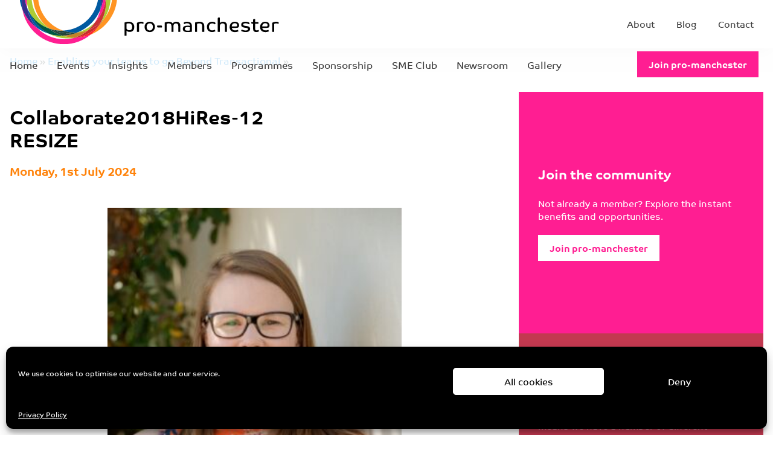

--- FILE ---
content_type: text/html; charset=UTF-8
request_url: https://www.pro-manchester.co.uk/ask-the-experts/enabling-your-teams-to-go-beyond-transactional/collaborate2018hires-12-resize-2/
body_size: 28177
content:

<!DOCTYPE html>
<!--[if lte IE 10]><html lang="en-GB" class="no-js lte-ie10"> <![endif]-->
<!--[if gt IE 10]><!--><html lang="en-GB" class="no-js"><!--<![endif]-->
<head>
    <!-- Google Tag Manager -->
    <script>(function(w,d,s,l,i){w[l]=w[l]||[];w[l].push({'gtm.start':
  new Date().getTime(),event:'gtm.js'});var f=d.getElementsByTagName(s)[0],
  j=d.createElement(s),dl=l!='dataLayer'?'&l='+l:'';j.async=true;j.src=
  'https://www.googletagmanager.com/gtm.js?id='+i+dl;f.parentNode.insertBefore(j,f);
  })(window,document,'script','dataLayer','GTM-5LFW3WC');</script>
  <!-- End Google Tag Manager -->
	<meta charset="UTF-8">
	<meta http-equiv="X-UA-Compatible" content="IE=edge">
	<meta name="viewport" content="width=device-width, initial-scale=1">
  <meta name='robots' content='index, follow, max-image-preview:large, max-snippet:-1, max-video-preview:-1' />

	<!-- This site is optimized with the Yoast SEO plugin v26.8 - https://yoast.com/product/yoast-seo-wordpress/ -->
	<title>Collaborate2018HiRes-12 RESIZE - pro-manchester</title>
	<link rel="canonical" href="https://www.pro-manchester.co.uk/ask-the-experts/enabling-your-teams-to-go-beyond-transactional/collaborate2018hires-12-resize-2/" />
	<meta property="og:locale" content="en_GB" />
	<meta property="og:type" content="article" />
	<meta property="og:title" content="Collaborate2018HiRes-12 RESIZE - pro-manchester" />
	<meta property="og:url" content="https://www.pro-manchester.co.uk/ask-the-experts/enabling-your-teams-to-go-beyond-transactional/collaborate2018hires-12-resize-2/" />
	<meta property="og:site_name" content="pro-manchester" />
	<meta property="og:image" content="https://www.pro-manchester.co.uk/ask-the-experts/enabling-your-teams-to-go-beyond-transactional/collaborate2018hires-12-resize-2" />
	<meta property="og:image:width" content="1" />
	<meta property="og:image:height" content="1" />
	<meta property="og:image:type" content="image/jpeg" />
	<meta name="twitter:card" content="summary_large_image" />
	<script type="application/ld+json" class="yoast-schema-graph">{"@context":"https://schema.org","@graph":[{"@type":"WebPage","@id":"https://www.pro-manchester.co.uk/ask-the-experts/enabling-your-teams-to-go-beyond-transactional/collaborate2018hires-12-resize-2/","url":"https://www.pro-manchester.co.uk/ask-the-experts/enabling-your-teams-to-go-beyond-transactional/collaborate2018hires-12-resize-2/","name":"Collaborate2018HiRes-12 RESIZE - pro-manchester","isPartOf":{"@id":"https://www.pro-manchester.co.uk/#website"},"primaryImageOfPage":{"@id":"https://www.pro-manchester.co.uk/ask-the-experts/enabling-your-teams-to-go-beyond-transactional/collaborate2018hires-12-resize-2/#primaryimage"},"image":{"@id":"https://www.pro-manchester.co.uk/ask-the-experts/enabling-your-teams-to-go-beyond-transactional/collaborate2018hires-12-resize-2/#primaryimage"},"thumbnailUrl":"https://www.pro-manchester.co.uk/wp-content/uploads/2024/07/Collaborate2018HiRes-12-RESIZE-scaled.jpg","datePublished":"2024-07-01T11:55:02+00:00","breadcrumb":{"@id":"https://www.pro-manchester.co.uk/ask-the-experts/enabling-your-teams-to-go-beyond-transactional/collaborate2018hires-12-resize-2/#breadcrumb"},"inLanguage":"en-GB","potentialAction":[{"@type":"ReadAction","target":["https://www.pro-manchester.co.uk/ask-the-experts/enabling-your-teams-to-go-beyond-transactional/collaborate2018hires-12-resize-2/"]}]},{"@type":"ImageObject","inLanguage":"en-GB","@id":"https://www.pro-manchester.co.uk/ask-the-experts/enabling-your-teams-to-go-beyond-transactional/collaborate2018hires-12-resize-2/#primaryimage","url":"https://www.pro-manchester.co.uk/wp-content/uploads/2024/07/Collaborate2018HiRes-12-RESIZE-scaled.jpg","contentUrl":"https://www.pro-manchester.co.uk/wp-content/uploads/2024/07/Collaborate2018HiRes-12-RESIZE-scaled.jpg","width":2551,"height":2560},{"@type":"BreadcrumbList","@id":"https://www.pro-manchester.co.uk/ask-the-experts/enabling-your-teams-to-go-beyond-transactional/collaborate2018hires-12-resize-2/#breadcrumb","itemListElement":[{"@type":"ListItem","position":1,"name":"Home","item":"https://www.pro-manchester.co.uk/"},{"@type":"ListItem","position":2,"name":"Enabling your teams to go Beyond Transactional","item":"https://www.pro-manchester.co.uk/ask-the-experts/enabling-your-teams-to-go-beyond-transactional/"},{"@type":"ListItem","position":3,"name":"Collaborate2018HiRes-12 RESIZE"}]},{"@type":"WebSite","@id":"https://www.pro-manchester.co.uk/#website","url":"https://www.pro-manchester.co.uk/","name":"pro-manchester","description":"","potentialAction":[{"@type":"SearchAction","target":{"@type":"EntryPoint","urlTemplate":"https://www.pro-manchester.co.uk/?s={search_term_string}"},"query-input":{"@type":"PropertyValueSpecification","valueRequired":true,"valueName":"search_term_string"}}],"inLanguage":"en-GB"}]}</script>
	<!-- / Yoast SEO plugin. -->


<link rel='dns-prefetch' href='//ajax.googleapis.com' />
<link rel='dns-prefetch' href='//challenges.cloudflare.com' />
<link rel='dns-prefetch' href='//cdnjs.cloudflare.com' />
<link rel='dns-prefetch' href='//fonts.googleapis.com' />
<link rel="alternate" title="oEmbed (JSON)" type="application/json+oembed" href="https://www.pro-manchester.co.uk/wp-json/oembed/1.0/embed?url=https%3A%2F%2Fwww.pro-manchester.co.uk%2Fask-the-experts%2Fenabling-your-teams-to-go-beyond-transactional%2Fcollaborate2018hires-12-resize-2%2F" />
<link rel="alternate" title="oEmbed (XML)" type="text/xml+oembed" href="https://www.pro-manchester.co.uk/wp-json/oembed/1.0/embed?url=https%3A%2F%2Fwww.pro-manchester.co.uk%2Fask-the-experts%2Fenabling-your-teams-to-go-beyond-transactional%2Fcollaborate2018hires-12-resize-2%2F&#038;format=xml" />
<style id='wp-img-auto-sizes-contain-inline-css' type='text/css'>
img:is([sizes=auto i],[sizes^="auto," i]){contain-intrinsic-size:3000px 1500px}
/*# sourceURL=wp-img-auto-sizes-contain-inline-css */
</style>
<link rel='stylesheet' id='sbi_styles-css' href='https://www.pro-manchester.co.uk/wp-content/plugins/instagram-feed/css/sbi-styles.min.css?ver=6.10.0' type='text/css' media='all' />
<style id='wp-emoji-styles-inline-css' type='text/css'>

	img.wp-smiley, img.emoji {
		display: inline !important;
		border: none !important;
		box-shadow: none !important;
		height: 1em !important;
		width: 1em !important;
		margin: 0 0.07em !important;
		vertical-align: -0.1em !important;
		background: none !important;
		padding: 0 !important;
	}
/*# sourceURL=wp-emoji-styles-inline-css */
</style>
<style id='wp-block-library-inline-css' type='text/css'>
:root{--wp-block-synced-color:#7a00df;--wp-block-synced-color--rgb:122,0,223;--wp-bound-block-color:var(--wp-block-synced-color);--wp-editor-canvas-background:#ddd;--wp-admin-theme-color:#007cba;--wp-admin-theme-color--rgb:0,124,186;--wp-admin-theme-color-darker-10:#006ba1;--wp-admin-theme-color-darker-10--rgb:0,107,160.5;--wp-admin-theme-color-darker-20:#005a87;--wp-admin-theme-color-darker-20--rgb:0,90,135;--wp-admin-border-width-focus:2px}@media (min-resolution:192dpi){:root{--wp-admin-border-width-focus:1.5px}}.wp-element-button{cursor:pointer}:root .has-very-light-gray-background-color{background-color:#eee}:root .has-very-dark-gray-background-color{background-color:#313131}:root .has-very-light-gray-color{color:#eee}:root .has-very-dark-gray-color{color:#313131}:root .has-vivid-green-cyan-to-vivid-cyan-blue-gradient-background{background:linear-gradient(135deg,#00d084,#0693e3)}:root .has-purple-crush-gradient-background{background:linear-gradient(135deg,#34e2e4,#4721fb 50%,#ab1dfe)}:root .has-hazy-dawn-gradient-background{background:linear-gradient(135deg,#faaca8,#dad0ec)}:root .has-subdued-olive-gradient-background{background:linear-gradient(135deg,#fafae1,#67a671)}:root .has-atomic-cream-gradient-background{background:linear-gradient(135deg,#fdd79a,#004a59)}:root .has-nightshade-gradient-background{background:linear-gradient(135deg,#330968,#31cdcf)}:root .has-midnight-gradient-background{background:linear-gradient(135deg,#020381,#2874fc)}:root{--wp--preset--font-size--normal:16px;--wp--preset--font-size--huge:42px}.has-regular-font-size{font-size:1em}.has-larger-font-size{font-size:2.625em}.has-normal-font-size{font-size:var(--wp--preset--font-size--normal)}.has-huge-font-size{font-size:var(--wp--preset--font-size--huge)}.has-text-align-center{text-align:center}.has-text-align-left{text-align:left}.has-text-align-right{text-align:right}.has-fit-text{white-space:nowrap!important}#end-resizable-editor-section{display:none}.aligncenter{clear:both}.items-justified-left{justify-content:flex-start}.items-justified-center{justify-content:center}.items-justified-right{justify-content:flex-end}.items-justified-space-between{justify-content:space-between}.screen-reader-text{border:0;clip-path:inset(50%);height:1px;margin:-1px;overflow:hidden;padding:0;position:absolute;width:1px;word-wrap:normal!important}.screen-reader-text:focus{background-color:#ddd;clip-path:none;color:#444;display:block;font-size:1em;height:auto;left:5px;line-height:normal;padding:15px 23px 14px;text-decoration:none;top:5px;width:auto;z-index:100000}html :where(.has-border-color){border-style:solid}html :where([style*=border-top-color]){border-top-style:solid}html :where([style*=border-right-color]){border-right-style:solid}html :where([style*=border-bottom-color]){border-bottom-style:solid}html :where([style*=border-left-color]){border-left-style:solid}html :where([style*=border-width]){border-style:solid}html :where([style*=border-top-width]){border-top-style:solid}html :where([style*=border-right-width]){border-right-style:solid}html :where([style*=border-bottom-width]){border-bottom-style:solid}html :where([style*=border-left-width]){border-left-style:solid}html :where(img[class*=wp-image-]){height:auto;max-width:100%}:where(figure){margin:0 0 1em}html :where(.is-position-sticky){--wp-admin--admin-bar--position-offset:var(--wp-admin--admin-bar--height,0px)}@media screen and (max-width:600px){html :where(.is-position-sticky){--wp-admin--admin-bar--position-offset:0px}}

/*# sourceURL=wp-block-library-inline-css */
</style><style id='global-styles-inline-css' type='text/css'>
:root{--wp--preset--aspect-ratio--square: 1;--wp--preset--aspect-ratio--4-3: 4/3;--wp--preset--aspect-ratio--3-4: 3/4;--wp--preset--aspect-ratio--3-2: 3/2;--wp--preset--aspect-ratio--2-3: 2/3;--wp--preset--aspect-ratio--16-9: 16/9;--wp--preset--aspect-ratio--9-16: 9/16;--wp--preset--color--black: #000000;--wp--preset--color--cyan-bluish-gray: #abb8c3;--wp--preset--color--white: #ffffff;--wp--preset--color--pale-pink: #f78da7;--wp--preset--color--vivid-red: #cf2e2e;--wp--preset--color--luminous-vivid-orange: #ff6900;--wp--preset--color--luminous-vivid-amber: #fcb900;--wp--preset--color--light-green-cyan: #7bdcb5;--wp--preset--color--vivid-green-cyan: #00d084;--wp--preset--color--pale-cyan-blue: #8ed1fc;--wp--preset--color--vivid-cyan-blue: #0693e3;--wp--preset--color--vivid-purple: #9b51e0;--wp--preset--gradient--vivid-cyan-blue-to-vivid-purple: linear-gradient(135deg,rgb(6,147,227) 0%,rgb(155,81,224) 100%);--wp--preset--gradient--light-green-cyan-to-vivid-green-cyan: linear-gradient(135deg,rgb(122,220,180) 0%,rgb(0,208,130) 100%);--wp--preset--gradient--luminous-vivid-amber-to-luminous-vivid-orange: linear-gradient(135deg,rgb(252,185,0) 0%,rgb(255,105,0) 100%);--wp--preset--gradient--luminous-vivid-orange-to-vivid-red: linear-gradient(135deg,rgb(255,105,0) 0%,rgb(207,46,46) 100%);--wp--preset--gradient--very-light-gray-to-cyan-bluish-gray: linear-gradient(135deg,rgb(238,238,238) 0%,rgb(169,184,195) 100%);--wp--preset--gradient--cool-to-warm-spectrum: linear-gradient(135deg,rgb(74,234,220) 0%,rgb(151,120,209) 20%,rgb(207,42,186) 40%,rgb(238,44,130) 60%,rgb(251,105,98) 80%,rgb(254,248,76) 100%);--wp--preset--gradient--blush-light-purple: linear-gradient(135deg,rgb(255,206,236) 0%,rgb(152,150,240) 100%);--wp--preset--gradient--blush-bordeaux: linear-gradient(135deg,rgb(254,205,165) 0%,rgb(254,45,45) 50%,rgb(107,0,62) 100%);--wp--preset--gradient--luminous-dusk: linear-gradient(135deg,rgb(255,203,112) 0%,rgb(199,81,192) 50%,rgb(65,88,208) 100%);--wp--preset--gradient--pale-ocean: linear-gradient(135deg,rgb(255,245,203) 0%,rgb(182,227,212) 50%,rgb(51,167,181) 100%);--wp--preset--gradient--electric-grass: linear-gradient(135deg,rgb(202,248,128) 0%,rgb(113,206,126) 100%);--wp--preset--gradient--midnight: linear-gradient(135deg,rgb(2,3,129) 0%,rgb(40,116,252) 100%);--wp--preset--font-size--small: 13px;--wp--preset--font-size--medium: 20px;--wp--preset--font-size--large: 36px;--wp--preset--font-size--x-large: 42px;--wp--preset--spacing--20: 0.44rem;--wp--preset--spacing--30: 0.67rem;--wp--preset--spacing--40: 1rem;--wp--preset--spacing--50: 1.5rem;--wp--preset--spacing--60: 2.25rem;--wp--preset--spacing--70: 3.38rem;--wp--preset--spacing--80: 5.06rem;--wp--preset--shadow--natural: 6px 6px 9px rgba(0, 0, 0, 0.2);--wp--preset--shadow--deep: 12px 12px 50px rgba(0, 0, 0, 0.4);--wp--preset--shadow--sharp: 6px 6px 0px rgba(0, 0, 0, 0.2);--wp--preset--shadow--outlined: 6px 6px 0px -3px rgb(255, 255, 255), 6px 6px rgb(0, 0, 0);--wp--preset--shadow--crisp: 6px 6px 0px rgb(0, 0, 0);}:where(.is-layout-flex){gap: 0.5em;}:where(.is-layout-grid){gap: 0.5em;}body .is-layout-flex{display: flex;}.is-layout-flex{flex-wrap: wrap;align-items: center;}.is-layout-flex > :is(*, div){margin: 0;}body .is-layout-grid{display: grid;}.is-layout-grid > :is(*, div){margin: 0;}:where(.wp-block-columns.is-layout-flex){gap: 2em;}:where(.wp-block-columns.is-layout-grid){gap: 2em;}:where(.wp-block-post-template.is-layout-flex){gap: 1.25em;}:where(.wp-block-post-template.is-layout-grid){gap: 1.25em;}.has-black-color{color: var(--wp--preset--color--black) !important;}.has-cyan-bluish-gray-color{color: var(--wp--preset--color--cyan-bluish-gray) !important;}.has-white-color{color: var(--wp--preset--color--white) !important;}.has-pale-pink-color{color: var(--wp--preset--color--pale-pink) !important;}.has-vivid-red-color{color: var(--wp--preset--color--vivid-red) !important;}.has-luminous-vivid-orange-color{color: var(--wp--preset--color--luminous-vivid-orange) !important;}.has-luminous-vivid-amber-color{color: var(--wp--preset--color--luminous-vivid-amber) !important;}.has-light-green-cyan-color{color: var(--wp--preset--color--light-green-cyan) !important;}.has-vivid-green-cyan-color{color: var(--wp--preset--color--vivid-green-cyan) !important;}.has-pale-cyan-blue-color{color: var(--wp--preset--color--pale-cyan-blue) !important;}.has-vivid-cyan-blue-color{color: var(--wp--preset--color--vivid-cyan-blue) !important;}.has-vivid-purple-color{color: var(--wp--preset--color--vivid-purple) !important;}.has-black-background-color{background-color: var(--wp--preset--color--black) !important;}.has-cyan-bluish-gray-background-color{background-color: var(--wp--preset--color--cyan-bluish-gray) !important;}.has-white-background-color{background-color: var(--wp--preset--color--white) !important;}.has-pale-pink-background-color{background-color: var(--wp--preset--color--pale-pink) !important;}.has-vivid-red-background-color{background-color: var(--wp--preset--color--vivid-red) !important;}.has-luminous-vivid-orange-background-color{background-color: var(--wp--preset--color--luminous-vivid-orange) !important;}.has-luminous-vivid-amber-background-color{background-color: var(--wp--preset--color--luminous-vivid-amber) !important;}.has-light-green-cyan-background-color{background-color: var(--wp--preset--color--light-green-cyan) !important;}.has-vivid-green-cyan-background-color{background-color: var(--wp--preset--color--vivid-green-cyan) !important;}.has-pale-cyan-blue-background-color{background-color: var(--wp--preset--color--pale-cyan-blue) !important;}.has-vivid-cyan-blue-background-color{background-color: var(--wp--preset--color--vivid-cyan-blue) !important;}.has-vivid-purple-background-color{background-color: var(--wp--preset--color--vivid-purple) !important;}.has-black-border-color{border-color: var(--wp--preset--color--black) !important;}.has-cyan-bluish-gray-border-color{border-color: var(--wp--preset--color--cyan-bluish-gray) !important;}.has-white-border-color{border-color: var(--wp--preset--color--white) !important;}.has-pale-pink-border-color{border-color: var(--wp--preset--color--pale-pink) !important;}.has-vivid-red-border-color{border-color: var(--wp--preset--color--vivid-red) !important;}.has-luminous-vivid-orange-border-color{border-color: var(--wp--preset--color--luminous-vivid-orange) !important;}.has-luminous-vivid-amber-border-color{border-color: var(--wp--preset--color--luminous-vivid-amber) !important;}.has-light-green-cyan-border-color{border-color: var(--wp--preset--color--light-green-cyan) !important;}.has-vivid-green-cyan-border-color{border-color: var(--wp--preset--color--vivid-green-cyan) !important;}.has-pale-cyan-blue-border-color{border-color: var(--wp--preset--color--pale-cyan-blue) !important;}.has-vivid-cyan-blue-border-color{border-color: var(--wp--preset--color--vivid-cyan-blue) !important;}.has-vivid-purple-border-color{border-color: var(--wp--preset--color--vivid-purple) !important;}.has-vivid-cyan-blue-to-vivid-purple-gradient-background{background: var(--wp--preset--gradient--vivid-cyan-blue-to-vivid-purple) !important;}.has-light-green-cyan-to-vivid-green-cyan-gradient-background{background: var(--wp--preset--gradient--light-green-cyan-to-vivid-green-cyan) !important;}.has-luminous-vivid-amber-to-luminous-vivid-orange-gradient-background{background: var(--wp--preset--gradient--luminous-vivid-amber-to-luminous-vivid-orange) !important;}.has-luminous-vivid-orange-to-vivid-red-gradient-background{background: var(--wp--preset--gradient--luminous-vivid-orange-to-vivid-red) !important;}.has-very-light-gray-to-cyan-bluish-gray-gradient-background{background: var(--wp--preset--gradient--very-light-gray-to-cyan-bluish-gray) !important;}.has-cool-to-warm-spectrum-gradient-background{background: var(--wp--preset--gradient--cool-to-warm-spectrum) !important;}.has-blush-light-purple-gradient-background{background: var(--wp--preset--gradient--blush-light-purple) !important;}.has-blush-bordeaux-gradient-background{background: var(--wp--preset--gradient--blush-bordeaux) !important;}.has-luminous-dusk-gradient-background{background: var(--wp--preset--gradient--luminous-dusk) !important;}.has-pale-ocean-gradient-background{background: var(--wp--preset--gradient--pale-ocean) !important;}.has-electric-grass-gradient-background{background: var(--wp--preset--gradient--electric-grass) !important;}.has-midnight-gradient-background{background: var(--wp--preset--gradient--midnight) !important;}.has-small-font-size{font-size: var(--wp--preset--font-size--small) !important;}.has-medium-font-size{font-size: var(--wp--preset--font-size--medium) !important;}.has-large-font-size{font-size: var(--wp--preset--font-size--large) !important;}.has-x-large-font-size{font-size: var(--wp--preset--font-size--x-large) !important;}
/*# sourceURL=global-styles-inline-css */
</style>

<style id='classic-theme-styles-inline-css' type='text/css'>
/*! This file is auto-generated */
.wp-block-button__link{color:#fff;background-color:#32373c;border-radius:9999px;box-shadow:none;text-decoration:none;padding:calc(.667em + 2px) calc(1.333em + 2px);font-size:1.125em}.wp-block-file__button{background:#32373c;color:#fff;text-decoration:none}
/*# sourceURL=/wp-includes/css/classic-themes.min.css */
</style>
<link rel='stylesheet' id='contact-form-7-css' href='https://www.pro-manchester.co.uk/wp-content/plugins/contact-form-7/includes/css/styles.css?ver=6.1.4' type='text/css' media='all' />
<link rel='stylesheet' id='ppress-frontend-css' href='https://www.pro-manchester.co.uk/wp-content/plugins/wp-user-avatar/assets/css/frontend.min.css?ver=4.16.8' type='text/css' media='all' />
<link rel='stylesheet' id='ppress-flatpickr-css' href='https://www.pro-manchester.co.uk/wp-content/plugins/wp-user-avatar/assets/flatpickr/flatpickr.min.css?ver=4.16.8' type='text/css' media='all' />
<link rel='stylesheet' id='ppress-select2-css' href='https://www.pro-manchester.co.uk/wp-content/plugins/wp-user-avatar/assets/select2/select2.min.css?ver=6.9' type='text/css' media='all' />
<link rel='stylesheet' id='cmplz-general-css' href='https://www.pro-manchester.co.uk/wp-content/plugins/complianz-gdpr/assets/css/cookieblocker.min.css?ver=1767007611' type='text/css' media='all' />
<link rel='stylesheet' id='google-fonts-css' href='https://fonts.googleapis.com/css?family=Raleway&#038;ver=6.9' type='text/css' media='all' />
<link rel='stylesheet' id='vendor-css-css' href='https://www.pro-manchester.co.uk/wp-content/themes/wp-framework-1.4.0-pre/css/vendor.min.css?ver=6.9' type='text/css' media='all' />
<link rel='stylesheet' id='theme-css-css' href='https://www.pro-manchester.co.uk/wp-content/themes/wp-framework-1.4.0-pre/css/app.min.css?ver=6.9' type='text/css' media='all' />
<link rel='stylesheet' id='child-theme-css-css' href='https://www.pro-manchester.co.uk/wp-content/themes/pro-manchester/css/app.min.css?q=v2&#038;ver=10' type='text/css' media='all' />
<script type="text/javascript" src="https://ajax.googleapis.com/ajax/libs/jquery/2.2.4/jquery.min.js?ver=2.2.4" id="jquery-js"></script>
<script type="text/javascript" src="https://www.pro-manchester.co.uk/wp-content/plugins/wp-user-avatar/assets/flatpickr/flatpickr.min.js?ver=4.16.8" id="ppress-flatpickr-js"></script>
<script type="text/javascript" src="https://www.pro-manchester.co.uk/wp-content/plugins/wp-user-avatar/assets/select2/select2.min.js?ver=4.16.8" id="ppress-select2-js"></script>
<link rel="https://api.w.org/" href="https://www.pro-manchester.co.uk/wp-json/" /><link rel="alternate" title="JSON" type="application/json" href="https://www.pro-manchester.co.uk/wp-json/wp/v2/media/80966" /><link rel="EditURI" type="application/rsd+xml" title="RSD" href="https://www.pro-manchester.co.uk/xmlrpc.php?rsd" />
<meta name="generator" content="WordPress 6.9" />
<link rel='shortlink' href='https://www.pro-manchester.co.uk/?p=80966' />
			<style>.cmplz-hidden {
					display: none !important;
				}</style><style type="text/css">.recentcomments a{display:inline !important;padding:0 !important;margin:0 !important;}</style>		<style type="text/css" id="wp-custom-css">
			@media all and (max-width: 767px) {
.footer__newsletter .wpcf7-form-control-wrap {
	width: 100%
}
}

.members-header .entry-title.lookout {
	font-style: italic;
}		</style>
		    <link rel="apple-touch-icon-precomposed" sizes="57x57" href="https://www.pro-manchester.co.uk/wp-content/themes/pro-manchester/img/apple-touch-icon-57x57.png" />
  <link rel="apple-touch-icon-precomposed" sizes="114x114" href="https://www.pro-manchester.co.uk/wp-content/themes/pro-manchester/img/apple-touch-icon-114x114.png" />
  <link rel="apple-touch-icon-precomposed" sizes="72x72" href="https://www.pro-manchester.co.uk/wp-content/themes/pro-manchester/img/apple-touch-icon-72x72.png" />
  <link rel="apple-touch-icon-precomposed" sizes="144x144" href="https://www.pro-manchester.co.uk/wp-content/themes/pro-manchester/img/apple-touch-icon-144x144.png" />
  <link rel="apple-touch-icon-precomposed" sizes="60x60" href="https://www.pro-manchester.co.uk/wp-content/themes/pro-manchester/img/apple-touch-icon-60x60.png" />
  <link rel="apple-touch-icon-precomposed" sizes="120x120" href="https://www.pro-manchester.co.uk/wp-content/themes/pro-manchester/img/apple-touch-icon-120x120.png" />
  <link rel="apple-touch-icon-precomposed" sizes="76x76" href="https://www.pro-manchester.co.uk/wp-content/themes/pro-manchester/img/apple-touch-icon-76x76.png" />
  <link rel="apple-touch-icon-precomposed" sizes="152x152" href="https://www.pro-manchester.co.uk/wp-content/themes/pro-manchester/img/apple-touch-icon-152x152.png" />
  <link rel="icon" type="image/png" href="https://www.pro-manchester.co.uk/wp-content/themes/pro-manchester/img/favicon-196x196.png" sizes="196x196" />
  <link rel="icon" type="image/png" href="https://www.pro-manchester.co.uk/wp-content/themes/pro-manchester/img/favicon-96x96.png" sizes="96x96" />
  <link rel="icon" type="image/png" href="https://www.pro-manchester.co.uk/wp-content/themes/pro-manchester/img/favicon-32x32.png" sizes="32x32" />
  <link rel="icon" type="image/png" href="https://www.pro-manchester.co.uk/wp-content/themes/pro-manchester/img/favicon-16x16.png" sizes="16x16" />
  <link rel="icon" type="image/png" href="https://www.pro-manchester.co.uk/wp-content/themes/pro-manchester/img/favicon-128.png" sizes="128x128" />
  <meta name="application-name" content="&nbsp;"/>
  <meta name="msapplication-TileColor" content="#EB3E90" />
  <meta name="msapplication-TileImage" content="https://www.pro-manchester.co.uk/wp-content/themes/pro-manchester/img/mstile-144x144.png" />
  <meta name="msapplication-square70x70logo" content="https://www.pro-manchester.co.uk/wp-content/themes/pro-manchester/img/mstile-70x70.png" />
  <meta name="theme-color" content="#EB3E90">
    <link rel="stylesheet" type="text/css" href="https://www.pro-manchester.co.uk/wp-content/themes/pro-manchester/styles-updated/style.css"/>
  <link rel="stylesheet" type="text/css" href="https://www.pro-manchester.co.uk/wp-content/themes/pro-manchester/css/updates.css"/>
    <script defer src="https://use.fontawesome.com/releases/v5.6.3/js/all.js" integrity="sha384-EIHISlAOj4zgYieurP0SdoiBYfGJKkgWedPHH4jCzpCXLmzVsw1ouK59MuUtP4a1" crossorigin="anonymous"></script>
  <link rel="stylesheet" type="text/css" href="//cdn.jsdelivr.net/npm/slick-carousel@1.8.1/slick/slick.css"/>
  <script>
  (function(d) {
    var config = {
      kitId: 'jwn0hwt',
      scriptTimeout: 3000,
      async: true
    },
    h=d.documentElement,t=setTimeout(function(){h.className=h.className.replace(/\bwf-loading\b/g,"")+" wf-inactive";},config.scriptTimeout),tk=d.createElement("script"),f=false,s=d.getElementsByTagName("script")[0],a;h.className+=" wf-loading";tk.src='https://use.typekit.net/'+config.kitId+'.js';tk.async=true;tk.onload=tk.onreadystatechange=function(){a=this.readyState;if(f||a&&a!="complete"&&a!="loaded")return;f=true;clearTimeout(t);try{Typekit.load(config)}catch(e){}};s.parentNode.insertBefore(tk,s)
  })(document);
</script>
  

  <!-- jQuery Shim https://github.com/withjam/jqshim-head -->
  <script>(function(){"use strict";var c=[],f={},a,e,d,b;if(!window.jQuery){a=function(g){c.push(g)};f.ready=function(g){a(g)};e=window.jQuery=window.$=function(g){if(typeof g=="function"){a(g)}return f};window.checkJQ=function(){if(!d()){b=setTimeout(checkJQ,100)}};b=setTimeout(checkJQ,100);d=function(){if(window.jQuery!==e){clearTimeout(b);var g=c.shift();while(g){jQuery(g);g=c.shift()}b=f=a=e=d=window.checkJQ=null;return true}return false}}})();</script>
<style id='wpcf7-697257de287dc-inline-inline-css' type='text/css'>
#wpcf7-697257de287dc-wrapper {display:none !important; visibility:hidden !important;}
/*# sourceURL=wpcf7-697257de287dc-inline-inline-css */
</style>
<style id='wpcf7-697257de2aaf7-inline-inline-css' type='text/css'>
#wpcf7-697257de2aaf7-wrapper {display:none !important; visibility:hidden !important;}
/*# sourceURL=wpcf7-697257de2aaf7-inline-inline-css */
</style>
</head>
<body data-cmplz=1 class="attachment wp-singular attachment-template-default single single-attachment postid-80966 attachmentid-80966 attachment-jpeg wp-theme-wp-framework-140-pre wp-child-theme-pro-manchester">
<!-- Google Tag Manager (noscript) -->
<noscript><iframe src="https://www.googletagmanager.com/ns.html?id=GTM-5LFW3WC"
height="0" width="0" style="display:none;visibility:hidden"></iframe></noscript>
<!-- End Google Tag Manager (noscript) -->
  <div class="site-container">
    <!--<div id="loader"></div>-->
    <div class="page-content-container">
    <header id="site_header" role="banner">   
            <div class="top-bar">
        <div class="top-bar__inner">
          <div class="top-bar-non-nav">
            <div class="top-bar-logo">
              <span class="site-logo">
                <a href="https://www.pro-manchester.co.uk" title="pro-manchester">
                                      
<svg xmlns="http://www.w3.org/2000/svg" xmlns:xlink="http://www.w3.org/1999/xlink" width="465px" height="167px" viewBox="0 0 465 167" version="1.1">
    <defs>
        <polygon id="path-1" points="0 148.7302 0 0.8352 149.6727 0.8352 149.6727 148.7302"/>
        <polygon id="path-3" points="149.5755 151 0.4855 151 0.4855 0.2393 149.5755 0.2393 149.5755 151"/>
    </defs>
    <g id="Assets" stroke="none" stroke-width="1" fill="none" fill-rule="evenodd">
        <g id="header-logo" transform="translate(0.000000, 83.000000)">
            <rect id="Rectangle" x="0" y="0" width="465" height="84"/>
            <g transform="translate(0.000000, -84.000000)">
                <path d="M188.3854,128.3106 C188.4774,128.2646 188.7204,128.1536 189.1184,127.9776 C189.5144,127.8046 190.0384,127.6236 190.6894,127.4366 C191.3404,127.2516 192.0974,127.0876 192.9594,126.9476 C193.8214,126.8086 194.7754,126.7386 195.8244,126.7386 C197.4524,126.7386 198.8974,126.9776 200.1544,127.4546 C201.4134,127.9316 202.4654,128.5956 203.3164,129.4466 C204.1654,130.2946 204.8054,131.3136 205.2364,132.5016 C205.6674,133.6896 205.8834,134.9826 205.8834,136.3786 C205.8834,137.7996 205.6734,139.0516 205.2544,140.1326 C204.8354,141.2156 204.2594,142.1246 203.5264,142.8576 C202.7934,143.5906 201.9254,144.1436 200.9234,144.5176 C199.9224,144.8896 198.8404,145.0746 197.6744,145.0746 C196.7194,145.0746 195.8994,144.9756 195.2114,144.7776 C194.5274,144.5806 193.9554,144.3536 193.5014,144.0976 C193.0484,143.8416 192.6984,143.5966 192.4544,143.3636 C192.2084,143.1326 192.0524,142.9686 191.9824,142.8746 L191.9824,151.8156 L188.3854,151.8156 L188.3854,128.3106 Z M202.1104,136.1326 C202.1104,135.2256 201.9834,134.3766 201.7274,133.5836 C201.4714,132.7916 201.0854,132.1116 200.5734,131.5396 C200.0624,130.9706 199.4164,130.5176 198.6354,130.1796 C197.8554,129.8416 196.9304,129.6736 195.8584,129.6736 C194.6944,129.6736 193.7984,129.7776 193.1684,129.9866 C192.5424,130.1966 192.1444,130.3356 191.9824,130.4066 L191.9824,138.9976 C192.0974,139.2786 192.2674,139.5916 192.4884,139.9406 C192.7104,140.2906 193.0114,140.6216 193.3964,140.9356 C193.7814,141.2516 194.2634,141.5186 194.8464,141.7416 C195.4294,141.9606 196.1624,142.0706 197.0474,142.0706 C198.6544,142.0706 199.8994,141.5606 200.7844,140.5346 C201.6684,139.5096 202.1104,138.0426 202.1104,136.1326 Z" id="Fill-1" fill="#000000"/>
                <path d="M218.1078,129.7769 C217.5248,129.7769 217.0128,129.8179 216.5708,129.8999 C216.1278,129.9819 215.7488,130.0739 215.4358,130.1789 C215.1208,130.2829 214.8708,130.3889 214.6848,130.4929 C214.4968,130.5979 214.3708,130.6729 214.3008,130.7199 L214.3008,144.8319 L210.7028,144.8319 L210.7028,128.8699 C210.7728,128.7999 210.9878,128.6549 211.3488,128.4329 C211.7108,128.2119 212.1988,127.9779 212.8158,127.7339 C213.4328,127.4899 214.1618,127.2689 214.9988,127.0709 C215.8378,126.8719 216.7808,126.7739 217.8288,126.7739 C218.7588,126.7739 219.5208,126.8309 220.1148,126.9479 C220.7098,127.0649 221.1808,127.2159 221.5308,127.4019 C222.1818,127.7289 222.5078,128.2059 222.5078,128.8339 C222.5078,129.2779 222.4148,129.6499 222.2298,129.9519 C222.0428,130.2549 221.8798,130.4639 221.7398,130.5799 C221.5068,130.4189 221.0538,130.2419 220.3778,130.0559 C219.7018,129.8709 218.9448,129.7769 218.1078,129.7769" id="Fill-3" fill="#000000"/>
                <path d="M242.8705,136.065 C242.8705,137.392 242.6435,138.626 242.1905,139.766 C241.7365,140.909 241.1015,141.891 240.2875,142.718 C239.4715,143.545 238.4925,144.196 237.3535,144.674 C236.2125,145.152 234.9535,145.391 233.5805,145.391 C232.2065,145.391 230.9435,145.152 229.7915,144.674 C228.6385,144.196 227.6545,143.545 226.8395,142.718 C226.0245,141.891 225.3895,140.909 224.9355,139.766 C224.4825,138.626 224.2555,137.392 224.2555,136.065 C224.2555,134.737 224.4825,133.504 224.9355,132.363 C225.3895,131.222 226.0245,130.238 226.8395,129.41 C227.6545,128.585 228.6385,127.932 229.7915,127.455 C230.9435,126.979 232.2065,126.738 233.5805,126.738 C234.9535,126.738 236.2125,126.979 237.3535,127.455 C238.4925,127.932 239.4715,128.585 240.2875,129.41 C241.1015,130.238 241.7365,131.222 242.1905,132.363 C242.6435,133.504 242.8705,134.737 242.8705,136.065 M239.1335,136.065 C239.1335,135.133 239.0055,134.277 238.7495,133.497 C238.4925,132.717 238.1255,132.042 237.6505,131.471 C237.1735,130.9 236.5895,130.458 235.9035,130.143 C235.2165,129.83 234.4425,129.673 233.5805,129.673 C232.6965,129.673 231.9095,129.83 231.2225,130.143 C230.5375,130.458 229.9535,130.9 229.4755,131.471 C228.9985,132.042 228.6315,132.717 228.3755,133.497 C228.1195,134.277 227.9925,135.133 227.9925,136.065 C227.9925,136.997 228.1195,137.852 228.3755,138.632 C228.6315,139.412 228.9985,140.086 229.4755,140.658 C229.9535,141.227 230.5375,141.671 231.2225,141.984 C231.9095,142.299 232.6965,142.455 233.5805,142.455 C234.4425,142.455 235.2165,142.299 235.9035,141.984 C236.5895,141.671 237.1735,141.227 237.6505,140.658 C238.1255,140.086 238.4925,139.412 238.7495,138.632 C239.0055,137.852 239.1335,136.997 239.1335,136.065" id="Fill-5" fill="#000000"/>
                <path d="M248.5648,137.1119 C247.8658,137.1119 247.3758,136.9379 247.0968,136.5889 C246.8188,136.2389 246.6788,135.7969 246.6788,135.2599 C246.6788,134.8639 246.7298,134.5219 246.8358,134.2299 C246.9398,133.9399 247.0148,133.7129 247.0628,133.5489 L253.7338,133.5489 C254.4318,133.5489 254.9198,133.7229 255.2008,134.0729 C255.4798,134.4229 255.6208,134.8639 255.6208,135.3999 C255.6208,135.7969 255.5678,136.1399 255.4618,136.4319 C255.3578,136.7219 255.2808,136.9499 255.2348,137.1119 L248.5648,137.1119 Z" id="Fill-7" fill="#000000"/>
                <path d="M267.8432,126.7379 C269.3332,126.7379 270.6672,127.0009 271.8422,127.5249 C273.0192,128.0469 273.9552,128.8699 274.6542,129.9869 C275.2602,129.0089 276.0972,128.2239 277.1682,127.6299 C278.2392,127.0349 279.5102,126.7379 280.9772,126.7379 C281.9782,126.7379 282.9212,126.8789 283.8062,127.1579 C284.6892,127.4369 285.4582,127.8519 286.1102,128.3979 C286.7622,128.9449 287.2752,129.6329 287.6472,130.4579 C288.0202,131.2849 288.2062,132.2569 288.2062,133.3749 L288.2062,144.8309 L284.5742,144.8309 L284.5742,134.5969 C284.5742,132.9209 284.2112,131.6989 283.4902,130.9299 C282.7692,130.1609 281.7442,129.7769 280.4172,129.7769 C279.1132,129.7769 278.0532,130.2009 277.2382,131.0519 C276.4232,131.9029 276.0172,133.2359 276.0172,135.0519 L276.0172,144.8309 L272.4182,144.8309 L272.4182,134.9119 C272.4182,133.1179 272.0112,131.8149 271.1952,130.9999 C270.3812,130.1849 269.2412,129.7769 267.7732,129.7769 C266.6322,129.7769 265.7482,129.8829 265.1192,130.0909 C264.4902,130.3009 264.0942,130.4529 263.9322,130.5469 L263.9322,144.8309 L260.3342,144.8309 L260.3342,128.2749 C260.4272,128.2289 260.6662,128.1239 261.0502,127.9609 C261.4342,127.7989 261.9462,127.6229 262.5862,127.4369 C263.2262,127.2509 263.9892,127.0879 264.8752,126.9469 C265.7592,126.8079 266.7482,126.7379 267.8432,126.7379" id="Fill-9" fill="#000000"/>
                <path d="M300.1508,129.5333 C299.4748,129.5333 298.8768,129.5913 298.3518,129.7073 C297.8278,129.8253 297.3748,129.9573 296.9898,130.1093 C296.6058,130.2613 296.2838,130.4243 296.0288,130.5963 C295.7728,130.7733 295.5628,130.9183 295.4018,131.0333 C295.1428,130.8713 294.9238,130.6373 294.7378,130.3363 C294.5508,130.0343 294.4578,129.6853 294.4578,129.2873 C294.4578,128.8913 294.5668,128.5603 294.7888,128.2933 C295.0108,128.0253 295.3068,127.7983 295.6808,127.6113 C296.0758,127.4253 296.6238,127.2443 297.3208,127.0703 C298.0208,126.8963 298.8938,126.8083 299.9408,126.8083 C301.3378,126.8083 302.5958,126.9373 303.7138,127.1933 C304.8298,127.4493 305.7798,127.8733 306.5578,128.4673 C307.3398,129.0603 307.9398,129.8343 308.3588,130.7893 C308.7788,131.7443 308.9868,132.9103 308.9868,134.2823 L308.9868,144.7263 C308.5668,144.8193 307.6868,144.9423 306.3498,145.0943 C305.0098,145.2433 303.2698,145.3203 301.1278,145.3203 C299.3818,145.3203 297.9688,145.1633 296.8848,144.8483 C295.8028,144.5333 294.9568,144.1143 294.3518,143.5903 C293.7478,143.0673 293.3398,142.4673 293.1318,141.7913 C292.9208,141.1163 292.8158,140.4193 292.8158,139.6963 C292.8158,138.7883 292.9548,137.9733 293.2358,137.2513 C293.5148,136.5303 293.9688,135.9253 294.5988,135.4363 C295.2248,134.9463 296.0568,134.5673 297.0938,134.3003 C298.1298,134.0323 299.4048,133.8993 300.9198,133.8993 C301.9668,133.8993 302.9148,133.9223 303.7658,133.9693 C304.6138,134.0143 305.1798,134.0613 305.4598,134.1083 L305.4598,133.9323 C305.4598,133.5613 305.4258,133.2113 305.3538,132.8853 C305.1668,131.7913 304.6618,130.9593 303.8368,130.3883 C303.0088,129.8183 301.7818,129.5333 300.1508,129.5333 Z M305.4258,136.6223 C305.3538,136.6003 305.1798,136.5773 304.8998,136.5523 C304.6208,136.5303 304.2828,136.5013 303.8878,136.4663 C303.4918,136.4323 303.0678,136.4033 302.6138,136.3783 C302.1598,136.3553 301.7228,136.3433 301.3038,136.3433 C299.5568,136.3433 298.3048,136.6113 297.5478,137.1463 C296.7918,137.6843 296.4138,138.5093 296.4138,139.6253 C296.4138,140.0933 296.4838,140.5233 296.6238,140.9183 C296.7618,141.3163 297.0188,141.6523 297.3908,141.9313 C297.7628,142.2113 298.2638,142.4263 298.8938,142.5783 C299.5218,142.7303 300.3128,142.8043 301.2678,142.8043 C302.4568,142.8043 303.3878,142.7583 304.0628,142.6643 C304.7368,142.5723 305.1898,142.4903 305.4258,142.4213 L305.4258,136.6223 Z" id="Fill-11" fill="#000000"/>
                <path d="M327.4972,144.8306 L327.4972,134.9816 C327.4972,133.2816 327.0882,131.9896 326.2742,131.1036 C325.4582,130.2206 324.1782,129.7766 322.4322,129.7766 C321.2442,129.7766 320.3022,129.8876 319.6022,130.1096 C318.9032,130.3316 318.4612,130.4886 318.2752,130.5806 L318.2752,144.8306 L314.6772,144.8306 L314.6772,128.2746 C314.7712,128.2286 315.0272,128.1246 315.4472,127.9606 C315.8662,127.7986 316.4242,127.6226 317.1232,127.4376 C317.8222,127.2516 318.6352,127.0876 319.5682,126.9476 C320.4972,126.8076 321.5232,126.7386 322.6412,126.7386 C323.9232,126.7386 325.0852,126.9076 326.1342,127.2446 C327.1812,127.5816 328.0722,128.0656 328.8072,128.6936 C329.5402,129.3226 330.1022,130.0806 330.5002,130.9636 C330.8962,131.8486 331.0942,132.8506 331.0942,133.9696 L331.0942,144.8306 L327.4972,144.8306 Z" id="Fill-13" fill="#000000"/>
                <path d="M345.4145,129.7769 C344.5995,129.7769 343.8425,129.9109 343.1445,130.1789 C342.4455,130.4469 341.8355,130.8429 341.3115,131.3669 C340.7855,131.8899 340.3725,132.5429 340.0695,133.3219 C339.7675,134.1019 339.6155,135.0159 339.6155,136.0649 C339.6155,137.1589 339.7675,138.0959 340.0695,138.8759 C340.3725,139.6569 340.7925,140.3079 341.3285,140.8309 C341.8635,141.3549 342.4815,141.7409 343.1785,141.9839 C343.8775,142.2279 344.6335,142.3509 345.4485,142.3509 C346.0315,142.3509 346.5675,142.2939 347.0545,142.1769 C347.5445,142.0599 347.9755,141.9309 348.3475,141.7919 C348.7205,141.6519 349.0295,141.5119 349.2745,141.3729 C349.5175,141.2349 349.6865,141.1289 349.7805,141.0579 L351.3175,143.5389 C351.1075,143.6779 350.8165,143.8529 350.4445,144.0609 C350.0705,144.2719 349.6235,144.4689 349.1005,144.6569 C348.5755,144.8429 347.9755,144.9999 347.3015,145.1269 C346.6255,145.2559 345.8685,145.3199 345.0315,145.3199 C343.7495,145.3199 342.5505,145.1149 341.4325,144.7079 C340.3155,144.3019 339.3475,143.7069 338.5335,142.9269 C337.7185,142.1479 337.0715,141.1869 336.5965,140.0459 C336.1185,138.9039 335.8795,137.6019 335.8795,136.1329 C335.8795,134.6669 336.1185,133.3559 336.5965,132.2039 C337.0715,131.0519 337.7305,130.0739 338.5695,129.2709 C339.4065,128.4679 340.3905,127.8569 341.5195,127.4369 C342.6485,127.0169 343.8655,126.8079 345.1705,126.8079 C345.9615,126.8079 346.6545,126.8559 347.2475,126.9479 C347.8415,127.0419 348.3535,127.1569 348.7845,127.2979 C349.2165,127.4369 349.5585,127.5769 349.8145,127.7169 C350.0705,127.8569 350.2705,127.9719 350.4095,128.0669 C350.6425,128.2529 350.8395,128.4739 351.0035,128.7299 C351.1655,128.9849 351.2475,129.2869 351.2475,129.6369 C351.2475,129.9169 351.1525,130.2489 350.9665,130.6319 C350.7805,131.0169 350.5015,131.3489 350.1305,131.6289 C349.9895,131.4889 349.7925,131.3139 349.5365,131.1039 C349.2795,130.8949 348.9525,130.6909 348.5575,130.4929 C348.1615,130.2959 347.7025,130.1269 347.1785,129.9859 C346.6545,129.8469 346.0655,129.7769 345.4145,129.7769" id="Fill-15" fill="#000000"/>
                <path d="M358.9318,129.3931 C359.0718,129.1841 359.2868,128.9281 359.5778,128.6241 C359.8678,128.3221 360.2468,128.0301 360.7118,127.7511 C361.1788,127.4721 361.7548,127.2341 362.4418,127.0341 C363.1298,126.8381 363.9258,126.7371 364.8348,126.7371 C366.9528,126.7371 368.6528,127.3381 369.9338,128.5381 C371.2148,129.7361 371.8538,131.5111 371.8538,133.8631 L371.8538,144.8311 L368.2578,144.8311 L368.2578,134.5961 C368.2578,133.0601 367.9238,131.8721 367.2618,131.0341 C366.5978,130.1961 365.4638,129.7771 363.8548,129.7771 C363.0408,129.7771 362.3248,129.9241 361.7078,130.2141 C361.0908,130.5051 360.5788,130.9011 360.1718,131.4001 C359.7638,131.9021 359.4558,132.4911 359.2448,133.1651 C359.0358,133.8411 358.9318,134.5621 358.9318,135.3301 L358.9318,144.8311 L355.3338,144.8311 L355.3338,120.7311 C355.3338,119.6361 355.9748,119.0891 357.2558,119.0891 C357.6278,119.0891 357.9718,119.1371 358.2858,119.2281 C358.5998,119.3231 358.8138,119.3931 358.9318,119.4391 L358.9318,129.3931 Z" id="Fill-17" fill="#000000"/>
                <path d="M393.5436,133.4454 C393.5436,134.7964 393.1716,135.8554 392.4266,136.6224 C391.6816,137.3914 390.4116,137.7754 388.6196,137.7754 L380.4456,137.7754 C380.6556,139.2414 381.2666,140.3724 382.2786,141.1634 C383.2926,141.9554 384.6596,142.3514 386.3836,142.3514 C387.7106,142.3514 388.7986,142.2174 389.6496,141.9494 C390.4996,141.6824 391.0756,141.4534 391.3776,141.2674 L392.4966,143.8874 C392.3776,143.9574 392.1396,144.0804 391.7796,144.2544 C391.4186,144.4284 390.9536,144.5994 390.3826,144.7604 C389.8116,144.9234 389.1486,145.0694 388.3906,145.1974 C387.6356,145.3244 386.8146,145.3904 385.9306,145.3904 C384.6256,145.3904 383.4076,145.2024 382.2786,144.8304 C381.1496,144.4594 380.1666,143.9004 379.3286,143.1544 C378.4896,142.4084 377.8306,141.4664 377.3556,140.3244 C376.8786,139.1834 376.6386,137.8574 376.6386,136.3424 C376.6386,134.9244 376.8666,133.6244 377.3206,132.4494 C377.7736,131.2744 378.4076,130.2614 379.2236,129.4104 C380.0376,128.5604 381.0046,127.9024 382.1216,127.4374 C383.2406,126.9714 384.4736,126.7374 385.8246,126.7374 C387.0816,126.7374 388.1936,126.9084 389.1596,127.2444 C390.1256,127.5824 390.9286,128.0474 391.5706,128.6424 C392.2096,129.2364 392.6996,129.9414 393.0376,130.7554 C393.3746,131.5714 393.5436,132.4664 393.5436,133.4454 M390.0856,133.0954 C390.0856,132.6534 390.0096,132.2114 389.8606,131.7664 C389.7086,131.3264 389.4566,130.9294 389.1076,130.5804 C388.7576,130.2314 388.3096,129.9454 387.7636,129.7244 C387.2166,129.5044 386.5576,129.3924 385.7906,129.3924 C384.9056,129.3924 384.1246,129.5734 383.4486,129.9344 C382.7726,130.2954 382.2086,130.7554 381.7546,131.3134 C381.3016,131.8734 380.9566,132.4954 380.7256,133.1824 C380.4916,133.8694 380.3646,134.5494 380.3416,135.2254 L387.7106,135.2254 C388.5496,135.2254 389.1536,135.0734 389.5276,134.7724 C389.8986,134.4684 390.0856,133.9104 390.0856,133.0954" id="Fill-19" fill="#000000"/>
                <path d="M405.0346,129.5333 C403.5206,129.5333 402.4486,129.7423 401.8216,130.1603 C401.1926,130.5803 400.8786,131.1743 400.8786,131.9433 C400.8786,132.5723 401.1466,133.0493 401.6816,133.3753 C402.2176,133.7013 403.0206,133.9443 404.0916,134.1083 L407.0946,134.5273 C409.3306,134.8543 410.9196,135.4413 411.8636,136.2913 C412.8066,137.1413 413.2766,138.2533 413.2766,139.6253 C413.2766,141.3043 412.6256,142.6713 411.3206,143.7303 C410.0176,144.7893 408.0256,145.3203 405.3476,145.3203 C404.1136,145.3203 403.0026,145.2203 402.0126,145.0233 C401.0236,144.8263 400.1786,144.6043 399.4826,144.3593 C398.7816,144.1143 398.2306,143.8713 397.8226,143.6253 C397.4146,143.3813 397.1646,143.2243 397.0716,143.1543 L398.5026,140.6383 C398.5966,140.7093 398.8226,140.8433 399.1856,141.0413 C399.5456,141.2403 400.0176,141.4493 400.5986,141.6713 C401.1806,141.8903 401.8676,142.0833 402.6596,142.2453 C403.4506,142.4083 404.3356,142.4903 405.3136,142.4903 C406.6416,142.4903 407.6656,142.3103 408.3886,141.9483 C409.1096,141.5893 409.4706,140.9883 409.4706,140.1513 C409.4706,139.4753 409.2076,138.9573 408.6836,138.5963 C408.1596,138.2363 407.2116,137.9613 405.8376,137.7753 L403.4286,137.4263 C401.4716,137.1463 399.9576,136.6053 398.8856,135.8023 C397.8156,134.9993 397.2796,133.8173 397.2796,132.2573 C397.2796,131.5353 397.4086,130.8483 397.6656,130.1973 C397.9216,129.5453 398.3456,128.9683 398.9396,128.4673 C399.5326,127.9683 400.3146,127.5643 401.2786,127.2633 C402.2466,126.9593 403.4406,126.8083 404.8606,126.8083 C406.4676,126.8083 407.7466,126.9373 408.7016,127.1933 C409.6566,127.4493 410.3656,127.6933 410.8336,127.9273 C411.7856,128.4143 412.2646,129.0093 412.2646,129.7073 C412.2646,130.1723 412.1356,130.5513 411.8796,130.8423 C411.6246,131.1343 411.3686,131.3613 411.1106,131.5243 C411.0646,131.4773 410.9086,131.3443 410.6406,131.1223 C410.3726,130.9013 409.9946,130.6743 409.5046,130.4403 C409.0166,130.2083 408.3996,129.9983 407.6536,129.8123 C406.9096,129.6253 406.0346,129.5333 405.0346,129.5333" id="Fill-21" fill="#000000"/>
                <path d="M422.2526,130.3004 L422.2526,139.3114 C422.2526,140.4774 422.5086,141.2754 423.0216,141.7044 C423.5336,142.1354 424.2326,142.3514 425.1176,142.3514 C425.4896,142.3514 425.8386,142.3104 426.1646,142.2284 C426.4916,142.1474 426.7826,142.0494 427.0386,141.9314 C427.2946,141.8154 427.5036,141.7044 427.6666,141.6004 C427.8296,141.4954 427.9456,141.4204 428.0156,141.3724 L429.4136,143.6074 C429.3196,143.6774 429.1446,143.8124 428.8886,144.0104 C428.6326,144.2084 428.2946,144.4014 427.8756,144.5874 C427.4576,144.7734 426.9506,144.9414 426.3576,145.0934 C425.7626,145.2444 425.0946,145.3204 424.3486,145.3204 C423.3476,145.3204 422.4866,145.1804 421.7626,144.9004 C421.0416,144.6214 420.4476,144.2314 419.9826,143.7314 C419.5176,143.2304 419.1726,142.6434 418.9526,141.9674 C418.7306,141.2924 418.6196,140.5594 418.6196,139.7654 L418.6196,130.3004 L417.0136,130.3004 C415.8966,130.3004 415.3376,129.8014 415.3376,128.8004 C415.3376,128.4254 415.3956,128.1074 415.5126,127.8374 C415.6286,127.5724 415.7096,127.3914 415.7566,127.2974 L418.6196,127.2974 L418.6196,123.4904 C418.6196,122.9314 418.7896,122.5194 419.1266,122.2514 C419.4646,121.9844 419.9346,121.8484 420.5426,121.8484 C420.9376,121.8484 421.2926,121.8964 421.6066,121.9884 C421.9216,122.0824 422.1366,122.1524 422.2526,122.1974 L422.2526,127.2974 L426.7246,127.2974 C427.8166,127.2974 428.3646,127.7994 428.3646,128.8004 C428.3646,129.1714 428.3126,129.4914 428.2086,129.7594 C428.1046,130.0274 428.0266,130.2084 427.9816,130.3004 L422.2526,130.3004 Z" id="Fill-23" fill="#000000"/>
                <path d="M448.0624,133.4454 C448.0624,134.7964 447.6904,135.8554 446.9464,136.6224 C446.2004,137.3914 444.9314,137.7754 443.1394,137.7754 L434.9644,137.7754 C435.1744,139.2414 435.7854,140.3724 436.7974,141.1634 C437.8114,141.9554 439.1784,142.3514 440.9034,142.3514 C442.2294,142.3514 443.3174,142.2174 444.1684,141.9494 C445.0184,141.6824 445.5944,141.4534 445.8964,141.2674 L447.0154,143.8874 C446.8984,143.9574 446.6584,144.0804 446.2994,144.2544 C445.9374,144.4284 445.4724,144.5994 444.9034,144.7604 C444.3314,144.9234 443.6674,145.0694 442.9094,145.1974 C442.1544,145.3244 441.3334,145.3904 440.4494,145.3904 C439.1454,145.3904 437.9274,145.2024 436.7974,144.8304 C435.6684,144.4594 434.6854,143.9004 433.8474,143.1544 C433.0094,142.4084 432.3504,141.4664 431.8744,140.3244 C431.3974,139.1834 431.1584,137.8574 431.1584,136.3424 C431.1584,134.9244 431.3854,133.6244 431.8394,132.4494 C432.2924,131.2744 432.9274,130.2614 433.7424,129.4104 C434.5564,128.5604 435.5244,127.9024 436.6414,127.4374 C437.7594,126.9714 438.9924,126.7374 440.3444,126.7374 C441.6004,126.7374 442.7124,126.9084 443.6794,127.2444 C444.6444,127.5824 445.4474,128.0474 446.0894,128.6424 C446.7284,129.2364 447.2184,129.9414 447.5564,130.7554 C447.8934,131.5714 448.0624,132.4664 448.0624,133.4454 M444.6064,133.0954 C444.6064,132.6534 444.5294,132.2114 444.3794,131.7664 C444.2274,131.3264 443.9764,130.9294 443.6264,130.5804 C443.2774,130.2314 442.8284,129.9454 442.2824,129.7244 C441.7354,129.5044 441.0774,129.3924 440.3104,129.3924 C439.4244,129.3924 438.6434,129.5734 437.9674,129.9344 C437.2924,130.2954 436.7284,130.7554 436.2754,131.3134 C435.8214,131.8734 435.4764,132.4954 435.2444,133.1824 C435.0104,133.8694 434.8834,134.5494 434.8604,135.2254 L442.2294,135.2254 C443.0694,135.2254 443.6734,135.0734 444.0464,134.7724 C444.4174,134.4684 444.6064,133.9104 444.6064,133.0954" id="Fill-25" fill="#000000"/>
                <g id="Group-29" transform="translate(452.000000, 126.165000)" fill="#000000">
                    <path d="M8.1471,3.6119 C7.5661,3.6119 7.0521,3.6529 6.6111,3.7349 C6.1671,3.8169 5.7901,3.9089 5.4751,4.0139 C5.1601,4.1179 4.9101,4.2239 4.7241,4.3279 C4.5391,4.4329 4.4101,4.5079 4.3411,4.5549 L4.3411,18.6669 L0.7421,18.6669 L0.7421,2.7049 C0.8121,2.6349 1.0271,2.4899 1.3881,2.2679 C1.7511,2.0469 2.2381,1.8129 2.8551,1.5689 C3.4721,1.3249 4.2011,1.1039 5.0381,0.9059 C5.8771,0.7069 6.8201,0.6089 7.8671,0.6089 C8.7981,0.6089 9.5631,0.6659 10.1561,0.7829 C10.7501,0.8999 11.2201,1.0509 11.5701,1.2369 C12.2221,1.5639 12.5491,2.0409 12.5491,2.6689 C12.5491,3.1129 12.4541,3.4849 12.2691,3.7869 C12.0821,4.0899 11.9191,4.2989 11.7801,4.4149 C11.5461,4.2539 11.0931,4.0769 10.4171,3.8909 C9.7411,3.7059 8.9861,3.6119 8.1471,3.6119" id="Fill-27"/>
                </g>
                <g id="Group-32" transform="translate(0.000000, 0.165000)">
                    <mask id="mask-2" fill="white">
                        <use xlink:href="#path-1"/>
                    </mask>
                    <g id="Clip-31"/>
                    <path d="M14.1857,101.9762 C16.3837,115.9572 22.9597,128.4992 32.4647,138.1592 C39.1837,142.8292 46.6927,146.4342 54.7527,148.7302 C39.0077,140.9052 26.3687,127.7362 19.2247,111.6082 C17.2957,108.5572 15.6047,105.3352 14.1857,101.9762 M140.9727,65.8652 C141.5027,69.2382 141.7787,72.6972 141.7787,76.2162 C141.7787,111.7892 113.6597,140.9172 78.4827,142.5422 C85.1957,144.8312 92.3917,146.0762 99.8707,146.0762 C100.7427,146.0762 101.6127,146.0592 102.4767,146.0262 C103.5667,145.7852 104.6447,145.5182 105.7157,145.2262 C123.0707,137.5672 137.0137,123.5452 144.5717,106.1352 C145.6177,101.4612 146.1697,96.6042 146.1697,91.6182 C146.1697,82.4912 144.3197,73.7882 140.9727,65.8652 M105.5667,17.0872 C111.9397,20.3532 117.7197,24.6212 122.6957,29.6802 C134.6687,38.0012 144.1237,49.7022 149.6727,63.3882 C148.6127,57.2372 146.8077,51.3412 144.3507,45.7932 C135.5737,31.9102 121.7957,21.4922 105.5667,17.0872 M75.3827,0.8352 C33.8167,0.8352 -0.0003,34.6512 -0.0003,76.2162 C-0.0003,86.1942 1.9487,95.7272 5.4857,104.4512 C4.7667,100.2792 4.3927,95.9932 4.3927,91.6182 C4.3927,80.9962 6.6007,70.8822 10.5817,61.7062 C15.9467,37.7382 34.3097,18.6192 57.8557,12.1682 C66.0557,8.5502 75.0177,6.3512 84.4267,5.8862 C88.8427,4.9642 93.3967,4.4292 98.0567,4.3182 C90.8967,2.0552 83.2807,0.8352 75.3827,0.8352" id="Fill-30" fill="#005AA1" mask="url(#mask-2)"/>
                </g>
                <g id="Group-35" transform="translate(5.000000, 16.165000)">
                    <mask id="mask-4" fill="white">
                        <use xlink:href="#path-3"/>
                    </mask>
                    <g id="Clip-34"/>
                    <path d="M0.4855,88.4513 C6.5955,123.9263 37.5825,151.0003 74.7745,151.0003 C92.9875,151.0003 109.7125,144.5083 122.7565,133.7163 C115.2315,136.7233 107.1155,138.5493 98.6325,138.9693 C95.8065,139.5593 92.9245,139.9913 89.9935,140.2553 C85.1045,141.4053 80.0105,142.0143 74.7745,142.0143 C56.2745,142.0143 39.5155,134.4063 27.4645,122.1593 C15.4915,113.8373 6.0345,102.1383 0.4855,88.4513 M144.6725,47.3883 C145.3895,51.5573 145.7645,55.8463 145.7645,60.2163 C145.7645,70.8413 143.5545,80.9593 139.5715,90.1353 C137.8195,97.9583 134.6845,105.2653 130.4345,111.7823 C142.0375,100.0213 149.2955,83.9623 149.5755,66.2403 C148.7545,59.6573 147.0835,53.3343 144.6725,47.3883 M29.5445,26.0923 C28.8465,27.0483 28.1725,28.0223 27.5265,29.0153 C27.8145,28.7233 28.1085,28.4313 28.4015,28.1443 C28.7725,27.4533 29.1535,26.7693 29.5445,26.0923 M20.4945,23.3613 C14.2775,29.8163 9.1985,37.3733 5.5815,45.7063 C4.5365,50.3793 3.9855,55.2333 3.9855,60.2163 C3.9855,69.3473 5.8365,78.0513 9.1855,85.9763 C8.6545,82.6013 8.3785,79.1403 8.3785,75.6183 C8.3785,75.2633 8.3815,74.9093 8.3865,74.5543 C8.0035,71.4813 7.8075,68.3523 7.8075,65.1753 C7.8075,49.7213 12.4835,35.3333 20.4945,23.3613 M75.2595,0.2393 C66.4205,2.9763 58.3635,7.5153 51.5235,13.4243 C58.7625,10.7083 66.5995,9.2223 74.7745,9.2223 C102.2565,9.2223 125.8945,26.0093 135.9725,49.8653 C133.7755,35.8843 127.1985,23.3393 117.6955,13.6803 C105.6325,5.2953 91.0085,0.3383 75.2595,0.2393" id="Fill-33" fill="#FF1E92" mask="url(#mask-4)"/>
                </g>
                <path d="M10.5822,61.8721 C6.6002,71.0481 4.3932,81.1611 4.3932,91.7831 C4.3932,96.1571 4.7672,100.4441 5.4862,104.6171 C11.0342,118.3031 20.4912,130.0021 32.4632,138.3241 C22.9592,128.6641 16.3842,116.1221 14.1862,102.1421 C10.8372,94.2161 8.9852,85.5121 8.9852,76.3821 C8.9852,71.3981 9.5362,66.5441 10.5822,61.8721 M122.6962,29.8451 C132.1992,39.5041 138.7752,52.0481 140.9722,66.0301 C144.3202,73.9541 146.1702,82.6551 146.1702,91.7831 C146.1702,96.7681 145.6182,101.6261 144.5712,106.3011 C148.5552,97.1231 150.7642,87.0071 150.7642,76.3821 C150.7642,72.0101 150.3892,67.7231 149.6722,63.5531 C144.1242,49.8671 134.6682,38.1651 122.6962,29.8451" id="Fill-36" fill="#342E8C"/>
                <path d="M54.7526,148.8951 C64.8336,153.9051 76.1886,156.7241 88.1886,156.7241 C90.4816,156.7241 92.7516,156.6211 94.9926,156.4191 C96.4746,156.0701 97.9406,155.6711 99.3826,155.2251 C91.6586,155.1751 84.2096,153.9591 77.1976,151.7431 C76.5946,151.7571 75.9886,151.7641 75.3826,151.7641 C68.2336,151.7641 61.3106,150.7641 54.7526,148.8951 M32.5266,45.1811 C20.9226,56.9411 13.6676,72.9991 13.3876,90.7201 C14.3096,98.1201 16.3106,105.1951 19.2246,111.7741 C27.1076,124.2391 39.0226,133.9101 53.1226,138.9411 C50.7136,137.0311 48.4216,134.9761 46.2646,132.7911 C31.3396,120.6071 21.7936,102.0671 21.7936,81.3411 C21.7936,68.0151 25.7406,55.5911 32.5266,45.1811 M71.2276,10.1141 C66.6286,10.4001 62.1566,11.1551 57.8556,12.3331 C44.6586,18.1571 33.4376,27.6551 25.4936,39.5271 C32.8716,31.8671 41.8506,25.7581 51.8866,21.7491 C57.6726,16.9601 64.1836,13.0191 71.2276,10.1141" id="Fill-38" fill="#ADCC34"/>
                <path d="M19.225,111.774 C26.368,127.9 39.007,141.069 54.753,148.895 C61.311,150.763 68.234,151.765 75.383,151.765 C75.989,151.765 76.595,151.758 77.197,151.743 C68.362,148.95 60.226,144.572 53.123,138.941 C39.021,133.909 27.108,124.238 19.225,111.774 M84.427,6.052 C75.017,6.517 66.055,8.714 57.855,12.333 C62.157,11.155 66.629,10.399 71.228,10.115 C75.45,8.374 79.863,7.006 84.427,6.052" id="Fill-40" fill="#005743"/>
                <path d="M103.6322,155.1339 C102.3862,155.1949 101.1322,155.2259 99.8712,155.2259 C99.7082,155.2259 99.5452,155.2259 99.3822,155.2249 C97.9412,155.6709 96.4752,156.0709 94.9932,156.4199 C97.9242,156.1559 100.8062,155.7239 103.6322,155.1339 M51.8862,21.7479 C41.8512,25.7589 32.8722,31.8669 25.4942,39.5269 C17.4842,51.4989 12.8072,65.8859 12.8072,81.3409 C12.8072,84.5169 13.0042,87.6459 13.3872,90.7189 C13.6672,72.9979 20.9232,56.9419 32.5262,45.1799 C33.1732,44.1869 33.8472,43.2139 34.5442,42.2569 C39.0662,34.4279 44.9582,27.4809 51.8862,21.7479" id="Fill-42" fill="#C83135"/>
                <path d="M135.4347,127.9473 C127.3437,136.1493 117.1397,142.2603 105.7157,145.3903 C105.1537,145.6383 104.5927,145.8783 104.0237,146.1123 C110.7007,145.6983 117.1137,144.2923 123.1177,142.0423 C127.8517,137.9523 132.0067,133.2063 135.4347,127.9473 M122.1327,17.2863 C131.6787,24.8543 139.3587,34.6853 144.3507,45.9583 C150.8307,56.2073 154.5847,68.3443 154.5847,81.3403 C154.5847,81.6963 154.5817,82.0503 154.5757,82.4043 C154.9597,85.4783 155.1567,88.6073 155.1567,91.7833 C155.1567,104.6253 151.9277,116.7293 146.2407,127.3223 C148.8877,124.7363 151.3197,121.9323 153.5077,118.9383 C159.9067,107.8653 163.5707,95.0233 163.5707,81.3403 C163.5707,60.7253 155.2507,42.0153 141.7957,28.3933 C135.9757,23.6423 129.3397,19.8583 122.1327,17.2863 M96.7697,13.5193 C92.9487,13.6953 89.2107,14.1973 85.5827,14.9953 C86.4467,14.9623 87.3177,14.9453 88.1887,14.9453 C94.1987,14.9453 100.0257,15.7473 105.5667,17.2523 C102.7437,15.8053 99.8067,14.5553 96.7697,13.5193" id="Fill-44" fill="#ADCC34"/>
                <path d="M105.7152,145.3902 C104.6442,145.6842 103.5672,145.9502 102.4762,146.1902 C102.9932,146.1702 103.5082,146.1442 104.0242,146.1122 C104.5922,145.8772 105.1532,145.6382 105.7152,145.3902 M99.8712,13.4482 C98.8322,13.4482 97.7982,13.4722 96.7692,13.5192 C99.8072,14.5552 102.7442,15.8062 105.5672,17.2512 C121.7952,21.6572 135.5742,32.0762 144.3502,45.9572 C139.3582,34.6862 131.6782,24.8542 122.1322,17.2862 C115.1702,14.8012 107.6772,13.4482 99.8712,13.4482" id="Fill-46" fill="#005743"/>
                <path d="M154.5758,82.4044 C154.2958,100.1274 147.0378,116.1864 135.4348,127.9474 C132.0058,133.2064 127.8528,137.9524 123.1168,142.0424 C131.8388,138.7714 139.6968,133.7164 146.2408,127.3224 C151.9288,116.7284 155.1558,104.6254 155.1558,91.7834 C155.1558,88.6064 154.9598,85.4794 154.5758,82.4044" id="Fill-48" fill="#C83135"/>
                <path d="M99.8712,4.4615 C99.2652,4.4615 98.6592,4.4685 98.0572,4.4825 C101.7752,5.6585 105.3732,7.1165 108.8192,8.8285 C121.4772,12.4365 132.7882,19.2745 141.7942,28.3935 C156.7202,40.5785 166.2672,59.1185 166.2672,79.8435 C166.2672,94.4465 161.5272,107.9645 153.5082,118.9385 C150.4262,124.2705 146.7122,129.1925 142.4672,133.6005 C138.3752,139.7145 133.4102,145.2035 127.7562,149.8805 C155.5582,138.7715 175.2532,111.5635 175.2532,79.8435 C175.2532,38.2775 141.4382,4.4615 99.8712,4.4615" id="Fill-50" fill="#FF9422"/>
                <path d="M98.0565,4.4835 C93.3975,4.5935 88.8435,5.1295 84.4275,6.0525 C85.6735,5.9895 86.9275,5.9595 88.1885,5.9595 C95.3395,5.9595 102.2595,6.9595 108.8195,8.8285 C105.3735,7.1165 101.7755,5.6595 98.0565,4.4835" id="Fill-52" fill="#214740"/>
                <path d="M142.4672,133.5997 C132.1562,144.3067 118.7132,151.9807 103.6322,155.1337 C112.1152,154.7147 120.2312,152.8877 127.7562,149.8817 C133.4102,145.2037 138.3742,139.7147 142.4672,133.5997" id="Fill-54" fill="#FF222B"/>
                <path d="M56.5233,29.5884 C47.8023,32.8594 39.9453,37.9154 33.4013,44.3094 C27.7173,54.9014 24.4893,67.0034 24.4893,79.8434 C24.4893,100.4584 32.8083,119.1684 46.2653,132.7914 C49.8823,135.7444 53.8123,138.3234 58.0023,140.4714 C63.5443,141.9754 69.3713,142.7774 75.3823,142.7774 C76.4213,142.7774 77.4553,142.7544 78.4823,142.7074 C52.3323,133.7864 33.4743,108.9764 33.4743,79.8434 C33.4743,59.7834 42.4153,41.7734 56.5233,29.5884 M85.5833,14.9954 C81.2573,15.1634 77.0363,15.7464 72.9593,16.7074 C75.2033,16.5054 77.4783,16.4014 79.7753,16.4014 C79.9373,16.4014 80.0963,16.4024 80.2593,16.4034 C82.0053,15.8624 83.7783,15.3934 85.5833,14.9954" id="Fill-56" fill="#FF9422"/>
                <path d="M58.0033,140.4713 C67.0643,145.1163 77.3263,147.7383 88.1893,147.7383 C93.0913,147.7383 97.8733,147.2033 102.4753,146.1903 C101.6123,146.2233 100.7423,146.2403 99.8713,146.2403 C92.3923,146.2403 85.1963,144.9973 78.4823,142.7063 C77.4543,142.7543 76.4213,142.7783 75.3823,142.7783 C69.3723,142.7783 63.5453,141.9753 58.0033,140.4713" id="Fill-58" fill="#214740"/>
                <path d="M79.7748,16.4019 C77.4788,16.4019 75.2038,16.5049 72.9588,16.7079 C57.2948,20.3969 43.7548,29.6489 34.5448,42.2569 C34.1538,42.9359 33.7728,43.6179 33.4018,44.3089 C39.9458,37.9159 47.8018,32.8599 56.5228,29.5889 C63.3638,23.6809 71.4208,19.1419 80.2588,16.4039 C80.0978,16.4019 79.9368,16.4019 79.7748,16.4019" id="Fill-60" fill="#FF222B"/>
                <path d="M75.3825,9.9859 C73.9885,9.9859 72.6015,10.0289 71.2275,10.1139 C64.1835,13.0189 57.6725,16.9599 51.8865,21.7489 C58.5035,19.1039 65.5795,17.3709 72.9595,16.7069 C77.0365,15.7469 81.2575,15.1639 85.5835,14.9949 C89.2105,14.1969 92.9485,13.6959 96.7695,13.5199 C90.0565,11.2289 82.8615,9.9859 75.3825,9.9859 M108.8195,8.8289 C113.5615,11.1859 118.0185,14.0249 122.1315,17.2859 C129.3395,19.8589 135.9755,23.6429 141.7945,28.3929 C132.7875,19.2759 121.4765,12.4359 108.8195,8.8289" id="Fill-62" fill="#C48328"/>
                <path d="M88.1884,5.9591 C86.9274,5.9591 85.6734,5.9901 84.4274,6.0521 C79.8634,7.0061 75.4504,8.3731 71.2284,10.1141 C72.6014,10.0291 73.9874,9.9861 75.3824,9.9861 C82.8614,9.9861 90.0564,11.2291 96.7694,13.5201 C97.7974,13.4721 98.8324,13.4471 99.8714,13.4471 C107.6774,13.4471 115.1704,14.8011 122.1324,17.2861 C118.0194,14.0251 113.5614,11.1851 108.8194,8.8291 C102.2604,6.9591 95.3404,5.9591 88.1884,5.9591" id="Fill-64" fill="#23453A"/>
                <path d="M72.9596,16.7071 C65.5796,17.3711 58.5036,19.1041 51.8866,21.7491 C44.9586,27.4801 39.0666,34.4281 34.5446,42.2581 C43.7556,29.6501 57.2956,20.3971 72.9596,16.7071" id="Fill-66" fill="#C82C2D"/>
                <path d="M123.1173,142.0416 C117.1133,144.2916 110.7013,145.6986 104.0233,146.1126 C95.7183,149.5366 86.6703,151.5176 77.1973,151.7426 C84.2093,153.9586 91.6583,155.1756 99.3823,155.2256 C108.2223,152.4876 116.2763,147.9496 123.1173,142.0416 M46.2643,132.7916 C48.4223,134.9766 50.7133,137.0306 53.1223,138.9396 C54.7213,139.5106 56.3513,140.0226 58.0033,140.4706 C53.8133,138.3236 49.8823,135.7456 46.2643,132.7916 M153.5073,118.9386 C151.3193,121.9326 148.8883,124.7366 146.2413,127.3226 C145.0823,129.4796 143.8233,131.5736 142.4673,133.6006 C146.7133,129.1926 150.4273,124.2706 153.5073,118.9386" id="Fill-68" fill="#C48328"/>
                <path d="M53.1227,138.9405 C60.2247,144.5715 68.3617,148.9495 77.1977,151.7425 C86.6707,151.5185 95.7187,149.5355 104.0237,146.1115 C103.5087,146.1445 102.9937,146.1695 102.4767,146.1905 C97.8727,147.2035 93.0917,147.7375 88.1887,147.7375 C77.3267,147.7375 67.0637,145.1155 58.0037,140.4715 C56.3517,140.0235 54.7217,139.5105 53.1227,138.9405" id="Fill-70" fill="#23453A"/>
                <path d="M146.2409,127.3228 C139.6959,133.7168 131.8399,138.7718 123.1169,142.0418 C116.2769,147.9498 108.2219,152.4868 99.3829,155.2248 C99.5449,155.2258 99.7089,155.2268 99.8719,155.2268 C101.1319,155.2268 102.3869,155.1958 103.6319,155.1338 C118.7129,151.9808 132.1559,144.3058 142.4679,133.5998 C143.8229,131.5738 145.0819,129.4798 146.2409,127.3228" id="Fill-72" fill="#C82C2D"/>
            </g>
        </g>
    </g>
</svg>
                                  </a>
              </span>
            </div>
                <div class="site-menu-toggle hamburger">
              <p class="hamburger-text">Menu</p>
              <div class="hamburger-icon">
                <span></span>
                <span></span>
                <span></span>
                <span></span>
              </div>
            </div>
                </div>
          
          <div class="top-bar-navigation">
            <nav id="site_navigation" role="navigation">
              <ul id="menu-secondary-navigation" class="nav-menu menu"><li id="menu-item-356" class="menu-item menu-item-type-post_type menu-item-object-page menu-item-356"><a href="https://www.pro-manchester.co.uk/about/">About</a></li>
<li id="menu-item-355" class="menu-item menu-item-type-post_type menu-item-object-page current_page_parent menu-item-355"><a href="https://www.pro-manchester.co.uk/blog/">Blog</a></li>
<li id="menu-item-354" class="menu-item menu-item-type-post_type menu-item-object-page menu-item-354"><a href="https://www.pro-manchester.co.uk/contact/">Contact</a></li>
</ul>  
                            <div class="sub-navigation">
                <div class="sub-navigation__inner">
                  <ul id="menu-primary-navigation" class="nav-menu menu"><li id="menu-item-19020" class="menu-item menu-item-type-post_type menu-item-object-page menu-item-home menu-item-19020"><a href="https://www.pro-manchester.co.uk/">Home</a></li>
<li id="menu-item-19289" class="menu-item menu-item-type-post_type menu-item-object-page menu-item-19289"><a href="https://www.pro-manchester.co.uk/events/">Events</a></li>
<li id="menu-item-41466" class="menu-item menu-item-type-post_type menu-item-object-page menu-item-41466"><a href="https://www.pro-manchester.co.uk/insights/">Insights</a></li>
<li id="menu-item-19021" class="menu-item menu-item-type-post_type menu-item-object-page menu-item-19021"><a href="https://www.pro-manchester.co.uk/members/">Members</a></li>
<li id="menu-item-19022" class="menu-item menu-item-type-post_type menu-item-object-page menu-item-19022"><a href="https://www.pro-manchester.co.uk/programmes/">Programmes</a></li>
<li id="menu-item-19028" class="menu-item menu-item-type-post_type menu-item-object-page menu-item-19028"><a href="https://www.pro-manchester.co.uk/sponsorship/">Sponsorship</a></li>
<li id="menu-item-25131" class="menu-item menu-item-type-post_type menu-item-object-page menu-item-25131"><a href="https://www.pro-manchester.co.uk/sme-club/">SME Club</a></li>
<li id="menu-item-26921" class="menu-item menu-item-type-custom menu-item-object-custom menu-item-26921"><a href="/newsroom">Newsroom</a></li>
<li id="menu-item-64402" class="menu-item menu-item-type-post_type menu-item-object-page menu-item-64402"><a href="https://www.pro-manchester.co.uk/gallery/">Gallery</a></li>
</ul>        
                                      <a class="join-button" href="https://www.pro-manchester.co.uk/join-pro-manchester/">Join pro-manchester</a>
                                    </div>
                </div>
            </nav>
          </div>
        
        </div>
      </div>
      
          </header>

      
    <div class="body-content">
<main class="site-main" role="main"> 
<div class="breadcrumb-navigation">

    <a class="back-button backButton" data-pathname="/blog/" href="#">Back</a>
    <span id="breadcrumbs"><span><span><a href="https://www.pro-manchester.co.uk/">Home</a></span> » <span><a href="https://www.pro-manchester.co.uk/ask-the-experts/enabling-your-teams-to-go-beyond-transactional/">Enabling your teams to go Beyond Transactional</a></span> » <span class="breadcrumb_last" aria-current="page"><strong>Collaborate2018HiRes-12 RESIZE</strong></span></span></span></div>
  
  <div class="row" data-equalizer="single-equalizer">
    <div class="large-8 column single-content" data-equalizer-watch="single-equalizer">
              <div class="blog-header">
                        <div class="blog-header__content">
                <h1>Collaborate2018HiRes-12 RESIZE</h1>
                <span class="date">Monday, 1st July 2024</span>
                                            </div>
        </div>
        <div class="blog-content">
            <p class="attachment"><a href='https://www.pro-manchester.co.uk/wp-content/uploads/2024/07/Collaborate2018HiRes-12-RESIZE-scaled.jpg'><img fetchpriority="high" decoding="async" width="300" height="300" src="https://www.pro-manchester.co.uk/wp-content/uploads/2024/07/Collaborate2018HiRes-12-RESIZE-300x300.jpg" class="attachment-medium size-medium" alt="" srcset="https://www.pro-manchester.co.uk/wp-content/uploads/2024/07/Collaborate2018HiRes-12-RESIZE-300x300.jpg 300w, https://www.pro-manchester.co.uk/wp-content/uploads/2024/07/Collaborate2018HiRes-12-RESIZE-1020x1024.jpg 1020w, https://www.pro-manchester.co.uk/wp-content/uploads/2024/07/Collaborate2018HiRes-12-RESIZE-768x771.jpg 768w, https://www.pro-manchester.co.uk/wp-content/uploads/2024/07/Collaborate2018HiRes-12-RESIZE-1531x1536.jpg 1531w, https://www.pro-manchester.co.uk/wp-content/uploads/2024/07/Collaborate2018HiRes-12-RESIZE-2041x2048.jpg 2041w, https://www.pro-manchester.co.uk/wp-content/uploads/2024/07/Collaborate2018HiRes-12-RESIZE-797x800.jpg 797w, https://www.pro-manchester.co.uk/wp-content/uploads/2024/07/Collaborate2018HiRes-12-RESIZE-400x400.jpg 400w, https://www.pro-manchester.co.uk/wp-content/uploads/2024/07/Collaborate2018HiRes-12-RESIZE-91x91.jpg 91w, https://www.pro-manchester.co.uk/wp-content/uploads/2024/07/Collaborate2018HiRes-12-RESIZE-356x357.jpg 356w, https://www.pro-manchester.co.uk/wp-content/uploads/2024/07/Collaborate2018HiRes-12-RESIZE-720x722.jpg 720w, https://www.pro-manchester.co.uk/wp-content/uploads/2024/07/Collaborate2018HiRes-12-RESIZE-80x80.jpg 80w" sizes="(max-width: 300px) 100vw, 300px" /></a></p>
        </div>
        

      
    </div>
    
    <div class="large-2 column sidebar-right" data-equalizer-watch="single-equalizer">
        
 
              <div class="content-block content-block--0 colour--join ">
  <div class="content-block__inner">
    <div class="content-block__title">
      Join the community    </div>
    <div class="content-block__content">
      <p>Not already a member? Explore the instant benefits and opportunities.</p>
    </div>
          <a class="button" target="" href="https://www.pro-manchester.co.uk/join-pro-manchester/">Join pro-manchester</a>
          </div>
</div>           
              <div class="content-block content-block--1 colour--sponsorship ">
  <div class="content-block__inner">
    <div class="content-block__title">
      Sponsorship    </div>
    <div class="content-block__content">
      <p>Our wide and varied programme of activity means we have a number of different sponsorship opportunities. With over 150 events attracting 10,000 delegates that are advertised to wide reaching mailing lists, there are sponsorship and advertising opportunities to suit all budgets.</p>
    </div>
          <a class="button" target="" href="https://www.pro-manchester.co.uk/wp-content/uploads/2024/05/compressed-pro-manchester-Sponsorship-Advertising-Document.pdf">View opportunities</a>
          </div>
</div>              </div>
    

  </div>

<span id="blogGallery"></span>
  
  
</main>

</div>
</div>
<div class="footer">
    <div class="footer__inner">
        <div class="footer__information">
            <p class="title"><strong>pro-manchester</strong></p>
            <p>Our weekly newsletter highlights all the news and upcoming events from pro-manchester and our members. There’s also business news and events from around the region, offers and much more.</p>
<p>If you’d like to hear from us, sign up here by entering your email address and we’ll be in touch soon!</p>
        </div>
                                <div class="footer__newsletter">
                <p class="title">Newsletter Signup</p>
                
<div class="wpcf7 no-js" id="wpcf7-f19386-o1" lang="en-GB" dir="ltr" data-wpcf7-id="19386">
<div class="screen-reader-response"><p role="status" aria-live="polite" aria-atomic="true"></p> <ul></ul></div>
<form action="/ask-the-experts/enabling-your-teams-to-go-beyond-transactional/collaborate2018hires-12-resize-2/#wpcf7-f19386-o1" method="post" class="wpcf7-form init 1eb02a75f750 cmatic-conn cmatic-aud-31 cmatic-mapd0-0 cmatic-v0972 cmatic-sent-0 cmatic-total-7082" aria-label="Contact form" novalidate="novalidate" data-status="init">
<fieldset class="hidden-fields-container"><input type="hidden" name="_wpcf7" value="19386" /><input type="hidden" name="_wpcf7_version" value="6.1.4" /><input type="hidden" name="_wpcf7_locale" value="en_GB" /><input type="hidden" name="_wpcf7_unit_tag" value="wpcf7-f19386-o1" /><input type="hidden" name="_wpcf7_container_post" value="0" /><input type="hidden" name="_wpcf7_posted_data_hash" value="" />
</fieldset>
<div class="wpcf7-turnstile cf-turnstile" data-sitekey="0x4AAAAAAB5esz4JDe_YbeNM" data-response-field-name="_wpcf7_turnstile_response"></div>

<p><label>Your Name (required)</label><span class="wpcf7-form-control-wrap" data-name="YourName"><input size="40" maxlength="400" class="wpcf7-form-control wpcf7-text wpcf7-validates-as-required" aria-required="true" aria-invalid="false" placeholder="" value="" type="text" name="YourName" /></span><br />
<label>Email (required)</label><span class="wpcf7-form-control-wrap" data-name="your-email"><input size="40" maxlength="400" class="wpcf7-form-control wpcf7-email wpcf7-validates-as-required wpcf7-text wpcf7-validates-as-email" aria-required="true" aria-invalid="false" value="" type="email" name="your-email" /></span><br />
<label>Company (required)</label><span class="wpcf7-form-control-wrap" data-name="your-company"><input size="40" maxlength="400" class="wpcf7-form-control wpcf7-text wpcf7-validates-as-required" aria-required="true" aria-invalid="false" value="" type="text" name="your-company" /></span><br />
<span id="wpcf7-697257de287dc-wrapper" class="wpcf7-form-control-wrap surname-wrap" ><input type="hidden" name="surname-time-start" value="1769101278"><input type="hidden" name="surname-time-check" value="4"><label for="frm-surname" class="hp-message">Please leave this field empty.</label><input id="frm-surname"  placeholder="Your surname"  class="wpcf7-form-control wpcf7-text" type="text" name="surname" value="" size="40" tabindex="-1" autocomplete="new-password" /></span><br />
<input class="wpcf7-form-control wpcf7-submit has-spinner" type="submit" value="Send" />
</p>
<p>Please note, by signing up to our mailing list, you are accepting the information set out in our <a href="/terms-conditions">terms and conditions</a> and <a href="/privacy">privacy policy</a>
</p><div class="wpcf7-response-output" aria-hidden="true"></div>
</form>
</div>
            </div>

                
        
            <div class="footer__find-us">
                <p class="title">Find us online</p>
                                    <a target="_blank" class="social-icon social-icon--light social-icon--facebook" href="https://www.facebook.com/bringingbusinesstoprofessionals/">Facebook</a>
                                    <a target="_blank" class="social-icon social-icon--light social-icon--twitter" href="https://twitter.com/promanchester/">Twitter</a>
                                    <a target="_blank" class="social-icon social-icon--light social-icon--linkedin" href="https://linkedin.com/company/pro.manchester">LinkedIn</a>
                        
            </div>
        
        
        <div class="footer__navigation">
            <div class="footer__navigation--menu">
                <ul id="menu-footer-menu" class="footer-menu"><li id="menu-item-20372" class="menu-item menu-item-type-post_type menu-item-object-page menu-item-home menu-item-20372"><a href="https://www.pro-manchester.co.uk/">Home</a></li>
<li id="menu-item-19381" class="menu-item menu-item-type-post_type menu-item-object-page menu-item-19381"><a href="https://www.pro-manchester.co.uk/events/">Events</a></li>
<li id="menu-item-19382" class="menu-item menu-item-type-post_type menu-item-object-page menu-item-19382"><a href="https://www.pro-manchester.co.uk/members/">Members</a></li>
<li id="menu-item-20371" class="menu-item menu-item-type-post_type menu-item-object-page menu-item-20371"><a href="https://www.pro-manchester.co.uk/programmes/">Programmes</a></li>
<li id="menu-item-20370" class="menu-item menu-item-type-post_type menu-item-object-page menu-item-20370"><a href="https://www.pro-manchester.co.uk/sponsorship/">Sponsorship</a></li>
<li id="menu-item-25324" class="menu-item menu-item-type-post_type menu-item-object-page menu-item-25324"><a href="https://www.pro-manchester.co.uk/sme-club/">SME Club</a></li>
<li id="menu-item-25323" class="menu-item menu-item-type-post_type menu-item-object-page menu-item-25323"><a href="https://www.pro-manchester.co.uk/newsroom/">Newsroom</a></li>
</ul>            </div>
            <div class="footer__navigation--terms-menu">
                <ul id="menu-footer-terms-menu" class="footer-menu"><li id="menu-item-19917" class="menu-item menu-item-type-post_type menu-item-object-page menu-item-19917"><a href="https://www.pro-manchester.co.uk/join-pro-manchester/">Join pro-manchester</a></li>
<li id="menu-item-20376" class="menu-item menu-item-type-post_type menu-item-object-page menu-item-20376"><a href="https://www.pro-manchester.co.uk/about/">About</a></li>
<li id="menu-item-20375" class="menu-item menu-item-type-post_type menu-item-object-page current_page_parent menu-item-20375"><a href="https://www.pro-manchester.co.uk/blog/">Blog</a></li>
<li id="menu-item-20374" class="menu-item menu-item-type-post_type menu-item-object-page menu-item-20374"><a href="https://www.pro-manchester.co.uk/contact/">Contact</a></li>
<li id="menu-item-20373" class="menu-item menu-item-type-post_type menu-item-object-page menu-item-20373"><a href="https://www.pro-manchester.co.uk/faq/">FAQ</a></li>
<li id="menu-item-20552" class="menu-item menu-item-type-post_type menu-item-object-page menu-item-20552"><a href="https://www.pro-manchester.co.uk/terms-conditions/">Terms &#038; Conditions</a></li>
<li id="menu-item-20553" class="menu-item menu-item-type-post_type menu-item-object-page menu-item-privacy-policy menu-item-20553"><a rel="privacy-policy" href="https://www.pro-manchester.co.uk/privacy-policy/">Privacy Policy</a></li>
</ul>            </div>
        </div>

    </div>

    <div class="footer__copyright">
        <p>Centurion House, 129 Deansgate, Manchester M3 3WR, United Kingdom<br />
Tel +44 (0)161 833 0964<br />
Email <a href="/cdn-cgi/l/email-protection#95f4f1f8fcfbd5e5e7fab8f8f4fbf6fdf0e6e1f0e7bbf6fabbe0fe"><span class="__cf_email__" data-cfemail="1071747d797e5060627f3d7d717e737875636475623e737f3e657b">[email&#160;protected]</span></a><br />
© 2022 pro-manchester Ltd.</p>
    </div>

</div><!-- end footer -->
</div>
<div class="sign-up-form__outer">
    <div class="sign-up-form">
        <span class="sign-up-form__close">x</span>
        <div class="sign-up-form__header">
            <span class="sign-up-form__title">
                Join pro-manchester
            </span>
            <p>It’s quick and easy to become a pro-manchester member and you will instantly have access to all our upcoming events and business development opportunities.</p>
<p>To get started please complete the below application form.</p>
<p>For any queries please contact <a href="/cdn-cgi/l/email-protection#6211030f4c000d0d160a2212100d4f0f030c010a07111607104c010d4c1709"><span class="__cf_email__" data-cfemail="b3c0d2de9dd1dcdcc7dbf3c3c1dc9eded2ddd0dbd6c0c7d6c19dd0dc9dc6d8">[email&#160;protected]</span></a></p>
        </div>
        <div class="sign-up-form__form">
            
<div class="wpcf7 no-js" id="wpcf7-f19476-o2" lang="en-GB" dir="ltr" data-wpcf7-id="19476">
<div class="screen-reader-response"><p role="status" aria-live="polite" aria-atomic="true"></p> <ul></ul></div>
<form action="/ask-the-experts/enabling-your-teams-to-go-beyond-transactional/collaborate2018hires-12-resize-2/#wpcf7-f19476-o2" method="post" class="wpcf7-form init 1eb02a75f750 cmatic-conn cmatic-aud-31 cmatic-mapd0-0 cmatic-v0972 cmatic-sent-0 cmatic-total-7082" aria-label="Contact form" novalidate="novalidate" data-status="init">
<fieldset class="hidden-fields-container"><input type="hidden" name="_wpcf7" value="19476" /><input type="hidden" name="_wpcf7_version" value="6.1.4" /><input type="hidden" name="_wpcf7_locale" value="en_GB" /><input type="hidden" name="_wpcf7_unit_tag" value="wpcf7-f19476-o2" /><input type="hidden" name="_wpcf7_container_post" value="0" /><input type="hidden" name="_wpcf7_posted_data_hash" value="" />
</fieldset>
<p><span class="sign-up-form__heading">Your Details</span>
</p>
<div class="sign-up-form__row">
	<div class="sign-up-form__block">
		<p><label>Title <span class="required">*</span><br />
<span class="wpcf7-form-control-wrap" data-name="your-title"><select class="wpcf7-form-control wpcf7-select wpcf7-validates-as-required" aria-required="true" aria-invalid="false" name="your-title"><option value="Mr">Mr</option><option value="Mrs">Mrs</option><option value="Ms">Ms</option><option value="Dr">Dr</option><option value="Prof">Prof</option></select></span> </label><br />
<label>First Name <span class="required">*</span><br />
<span class="wpcf7-form-control-wrap" data-name="your-first-name"><input size="40" maxlength="400" class="wpcf7-form-control wpcf7-text wpcf7-validates-as-required" aria-required="true" aria-invalid="false" value="" type="text" name="your-first-name" /></span> </label><br />
<label>Last Name <span class="required">*</span><br />
<span class="wpcf7-form-control-wrap" data-name="your-last-name"><input size="40" maxlength="400" class="wpcf7-form-control wpcf7-text wpcf7-validates-as-required" aria-required="true" aria-invalid="false" value="" type="text" name="your-last-name" /></span> </label><br />
<span id="wpcf7-697257de2aaf7-wrapper" class="wpcf7-form-control-wrap surname-wrap" ><label for="wpcf7-697257de2aaf7-field" class="hp-message">Please leave this field empty.</label><input id="wpcf7-697257de2aaf7-field"  class="wpcf7-form-control wpcf7-text" type="text" name="surname" value="" size="40" tabindex="-1" autocomplete="new-password" /></span><br />
<label>Company <span class="required">*</span><br />
<span class="wpcf7-form-control-wrap" data-name="company"><input size="40" maxlength="400" class="wpcf7-form-control wpcf7-text wpcf7-validates-as-required" aria-required="true" aria-invalid="false" value="" type="text" name="company" /></span> </label><br />
<label>Position <span class="required">*</span><br />
<span class="wpcf7-form-control-wrap" data-name="your-position"><input size="40" maxlength="400" class="wpcf7-form-control wpcf7-text wpcf7-validates-as-required" aria-required="true" aria-invalid="false" value="" type="text" name="your-position" /></span> </label><br />
<label>Email <span class="required">*</span><br />
<span class="wpcf7-form-control-wrap" data-name="your-email"><input size="40" maxlength="400" class="wpcf7-form-control wpcf7-email wpcf7-validates-as-required wpcf7-text wpcf7-validates-as-email" aria-required="true" aria-invalid="false" value="" type="email" name="your-email" /></span> </label><br />
<label>Telephone Number <span class="required">*</span><br />
<span class="wpcf7-form-control-wrap" data-name="your-telephone"><input size="40" maxlength="400" class="wpcf7-form-control wpcf7-tel wpcf7-validates-as-required wpcf7-text wpcf7-validates-as-tel" aria-required="true" aria-invalid="false" value="" type="tel" name="your-telephone" /></span> </label>
		</p>
	</div>
</div>
<div class="terms-and-conditions">
	<p>By signing up to our mailing list, you are accepting the information set out in our <a href="https://www.pro-manchester.co.uk/terms-conditions/">terms and conditions</a> and <a href="https://www.pro-manchester.co.uk/privacy/">privacy policy</a>.
	</p>
</div>
<div class="wpcf7-turnstile cf-turnstile" data-sitekey="0x4AAAAAAB5esz4JDe_YbeNM" data-response-field-name="_wpcf7_turnstile_response"></div>
<p><input class="wpcf7-form-control wpcf7-submit has-spinner" type="submit" value="Send" />
</p><div class="wpcf7-response-output" aria-hidden="true"></div>
</form>
</div>
        </div>
    </div>
</div> 

      <script data-cfasync="false" src="/cdn-cgi/scripts/5c5dd728/cloudflare-static/email-decode.min.js"></script><script>window._90dl_google_maps_api_key = typeof window._90dl_google_maps_api_key === 'undefined' ? 'AIzaSyAOm1t9xNam9_XCvK5vDrjiNn4odMWwy_E' : window._90dl_google_maps_api_key;</script>
    <script type="speculationrules">
{"prefetch":[{"source":"document","where":{"and":[{"href_matches":"/*"},{"not":{"href_matches":["/wp-*.php","/wp-admin/*","/wp-content/uploads/*","/wp-content/*","/wp-content/plugins/*","/wp-content/themes/pro-manchester/*","/wp-content/themes/wp-framework-1.4.0-pre/*","/*\\?(.+)"]}},{"not":{"selector_matches":"a[rel~=\"nofollow\"]"}},{"not":{"selector_matches":".no-prefetch, .no-prefetch a"}}]},"eagerness":"conservative"}]}
</script>

<!-- Consent Management powered by Complianz | GDPR/CCPA Cookie Consent https://wordpress.org/plugins/complianz-gdpr -->
<div id="cmplz-cookiebanner-container"><div class="cmplz-cookiebanner cmplz-hidden banner-1 pro-manchester-cookie-policy optin cmplz-bottom cmplz-categories-type-no" aria-modal="true" data-nosnippet="true" role="dialog" aria-live="polite" aria-labelledby="cmplz-header-1-optin" aria-describedby="cmplz-message-1-optin">
	<div class="cmplz-header">
		<div class="cmplz-logo"></div>
		<div class="cmplz-title" id="cmplz-header-1-optin">Manage Cookie Consent</div>
		<div class="cmplz-close" tabindex="0" role="button" aria-label="Close dialogue">
			<svg aria-hidden="true" focusable="false" data-prefix="fas" data-icon="times" class="svg-inline--fa fa-times fa-w-11" role="img" xmlns="http://www.w3.org/2000/svg" viewBox="0 0 352 512"><path fill="currentColor" d="M242.72 256l100.07-100.07c12.28-12.28 12.28-32.19 0-44.48l-22.24-22.24c-12.28-12.28-32.19-12.28-44.48 0L176 189.28 75.93 89.21c-12.28-12.28-32.19-12.28-44.48 0L9.21 111.45c-12.28 12.28-12.28 32.19 0 44.48L109.28 256 9.21 356.07c-12.28 12.28-12.28 32.19 0 44.48l22.24 22.24c12.28 12.28 32.2 12.28 44.48 0L176 322.72l100.07 100.07c12.28 12.28 32.2 12.28 44.48 0l22.24-22.24c12.28-12.28 12.28-32.19 0-44.48L242.72 256z"></path></svg>
		</div>
	</div>

	<div class="cmplz-divider cmplz-divider-header"></div>
	<div class="cmplz-body">
		<div class="cmplz-message" id="cmplz-message-1-optin">We use cookies to optimise our website and our service.</div>
		<!-- categories start -->
		<div class="cmplz-categories">
			<details class="cmplz-category cmplz-functional" >
				<summary>
						<span class="cmplz-category-header">
							<span class="cmplz-category-title">Functional cookies</span>
							<span class='cmplz-always-active'>
								<span class="cmplz-banner-checkbox">
									<input type="checkbox"
										   id="cmplz-functional-optin"
										   data-category="cmplz_functional"
										   class="cmplz-consent-checkbox cmplz-functional"
										   size="40"
										   value="1"/>
									<label class="cmplz-label" for="cmplz-functional-optin"><span class="screen-reader-text">Functional cookies</span></label>
								</span>
								Always active							</span>
							<span class="cmplz-icon cmplz-open">
								<svg xmlns="http://www.w3.org/2000/svg" viewBox="0 0 448 512"  height="18" ><path d="M224 416c-8.188 0-16.38-3.125-22.62-9.375l-192-192c-12.5-12.5-12.5-32.75 0-45.25s32.75-12.5 45.25 0L224 338.8l169.4-169.4c12.5-12.5 32.75-12.5 45.25 0s12.5 32.75 0 45.25l-192 192C240.4 412.9 232.2 416 224 416z"/></svg>
							</span>
						</span>
				</summary>
				<div class="cmplz-description">
					<span class="cmplz-description-functional">The technical storage or access is strictly necessary for the legitimate purpose of enabling the use of a specific service explicitly requested by the subscriber or user, or for the sole purpose of carrying out the transmission of a communication over an electronic communications network.</span>
				</div>
			</details>

			<details class="cmplz-category cmplz-preferences" >
				<summary>
						<span class="cmplz-category-header">
							<span class="cmplz-category-title">Preferences</span>
							<span class="cmplz-banner-checkbox">
								<input type="checkbox"
									   id="cmplz-preferences-optin"
									   data-category="cmplz_preferences"
									   class="cmplz-consent-checkbox cmplz-preferences"
									   size="40"
									   value="1"/>
								<label class="cmplz-label" for="cmplz-preferences-optin"><span class="screen-reader-text">Preferences</span></label>
							</span>
							<span class="cmplz-icon cmplz-open">
								<svg xmlns="http://www.w3.org/2000/svg" viewBox="0 0 448 512"  height="18" ><path d="M224 416c-8.188 0-16.38-3.125-22.62-9.375l-192-192c-12.5-12.5-12.5-32.75 0-45.25s32.75-12.5 45.25 0L224 338.8l169.4-169.4c12.5-12.5 32.75-12.5 45.25 0s12.5 32.75 0 45.25l-192 192C240.4 412.9 232.2 416 224 416z"/></svg>
							</span>
						</span>
				</summary>
				<div class="cmplz-description">
					<span class="cmplz-description-preferences">The technical storage or access is necessary for the legitimate purpose of storing preferences that are not requested by the subscriber or user.</span>
				</div>
			</details>

			<details class="cmplz-category cmplz-statistics" >
				<summary>
						<span class="cmplz-category-header">
							<span class="cmplz-category-title">Statistics</span>
							<span class="cmplz-banner-checkbox">
								<input type="checkbox"
									   id="cmplz-statistics-optin"
									   data-category="cmplz_statistics"
									   class="cmplz-consent-checkbox cmplz-statistics"
									   size="40"
									   value="1"/>
								<label class="cmplz-label" for="cmplz-statistics-optin"><span class="screen-reader-text">Statistics</span></label>
							</span>
							<span class="cmplz-icon cmplz-open">
								<svg xmlns="http://www.w3.org/2000/svg" viewBox="0 0 448 512"  height="18" ><path d="M224 416c-8.188 0-16.38-3.125-22.62-9.375l-192-192c-12.5-12.5-12.5-32.75 0-45.25s32.75-12.5 45.25 0L224 338.8l169.4-169.4c12.5-12.5 32.75-12.5 45.25 0s12.5 32.75 0 45.25l-192 192C240.4 412.9 232.2 416 224 416z"/></svg>
							</span>
						</span>
				</summary>
				<div class="cmplz-description">
					<span class="cmplz-description-statistics">The technical storage or access that is used exclusively for statistical purposes.</span>
					<span class="cmplz-description-statistics-anonymous">The technical storage or access that is used exclusively for anonymous statistical purposes. Without a subpoena, voluntary compliance on the part of your Internet Service Provider, or additional records from a third party, information stored or retrieved for this purpose alone cannot usually be used to identify you.</span>
				</div>
			</details>
			<details class="cmplz-category cmplz-marketing" >
				<summary>
						<span class="cmplz-category-header">
							<span class="cmplz-category-title">Marketing</span>
							<span class="cmplz-banner-checkbox">
								<input type="checkbox"
									   id="cmplz-marketing-optin"
									   data-category="cmplz_marketing"
									   class="cmplz-consent-checkbox cmplz-marketing"
									   size="40"
									   value="1"/>
								<label class="cmplz-label" for="cmplz-marketing-optin"><span class="screen-reader-text">Marketing</span></label>
							</span>
							<span class="cmplz-icon cmplz-open">
								<svg xmlns="http://www.w3.org/2000/svg" viewBox="0 0 448 512"  height="18" ><path d="M224 416c-8.188 0-16.38-3.125-22.62-9.375l-192-192c-12.5-12.5-12.5-32.75 0-45.25s32.75-12.5 45.25 0L224 338.8l169.4-169.4c12.5-12.5 32.75-12.5 45.25 0s12.5 32.75 0 45.25l-192 192C240.4 412.9 232.2 416 224 416z"/></svg>
							</span>
						</span>
				</summary>
				<div class="cmplz-description">
					<span class="cmplz-description-marketing">The technical storage or access is required to create user profiles to send advertising, or to track the user on a website or across several websites for similar marketing purposes.</span>
				</div>
			</details>
		</div><!-- categories end -->
			</div>

	<div class="cmplz-links cmplz-information">
		<ul>
			<li><a class="cmplz-link cmplz-manage-options cookie-statement" href="#" data-relative_url="#cmplz-manage-consent-container">Manage options</a></li>
			<li><a class="cmplz-link cmplz-manage-third-parties cookie-statement" href="#" data-relative_url="#cmplz-cookies-overview">Manage services</a></li>
			<li><a class="cmplz-link cmplz-manage-vendors tcf cookie-statement" href="#" data-relative_url="#cmplz-tcf-wrapper">Manage {vendor_count} vendors</a></li>
			<li><a class="cmplz-link cmplz-external cmplz-read-more-purposes tcf" target="_blank" rel="noopener noreferrer nofollow" href="https://cookiedatabase.org/tcf/purposes/" aria-label="Read more about TCF purposes on Cookie Database">Read more about these purposes</a></li>
		</ul>
			</div>

	<div class="cmplz-divider cmplz-footer"></div>

	<div class="cmplz-buttons">
		<button class="cmplz-btn cmplz-accept">All cookies</button>
		<button class="cmplz-btn cmplz-deny">Deny</button>
		<button class="cmplz-btn cmplz-view-preferences">View preferences</button>
		<button class="cmplz-btn cmplz-save-preferences">Save preferences</button>
		<a class="cmplz-btn cmplz-manage-options tcf cookie-statement" href="#" data-relative_url="#cmplz-manage-consent-container">View preferences</a>
			</div>

	
	<div class="cmplz-documents cmplz-links">
		<ul>
			<li><a class="cmplz-link cookie-statement" href="#" data-relative_url="">{title}</a></li>
			<li><a class="cmplz-link privacy-statement" href="#" data-relative_url="">{title}</a></li>
			<li><a class="cmplz-link impressum" href="#" data-relative_url="">{title}</a></li>
		</ul>
			</div>
</div>
</div>
					<div id="cmplz-manage-consent" data-nosnippet="true"><button class="cmplz-btn cmplz-hidden cmplz-manage-consent manage-consent-1">Settings</button>

</div><!-- Instagram Feed JS -->
<script type="text/javascript">
var sbiajaxurl = "https://www.pro-manchester.co.uk/wp-admin/admin-ajax.php";
</script>
<script type="text/javascript" src="https://www.pro-manchester.co.uk/wp-includes/js/dist/hooks.min.js?ver=dd5603f07f9220ed27f1" id="wp-hooks-js"></script>
<script type="text/javascript" src="https://www.pro-manchester.co.uk/wp-includes/js/dist/i18n.min.js?ver=c26c3dc7bed366793375" id="wp-i18n-js"></script>
<script type="text/javascript" id="wp-i18n-js-after">
/* <![CDATA[ */
wp.i18n.setLocaleData( { 'text direction\u0004ltr': [ 'ltr' ] } );
//# sourceURL=wp-i18n-js-after
/* ]]> */
</script>
<script type="text/javascript" src="https://www.pro-manchester.co.uk/wp-content/plugins/contact-form-7/includes/swv/js/index.js?ver=6.1.4" id="swv-js"></script>
<script type="text/javascript" id="contact-form-7-js-before">
/* <![CDATA[ */
var wpcf7 = {
    "api": {
        "root": "https:\/\/www.pro-manchester.co.uk\/wp-json\/",
        "namespace": "contact-form-7\/v1"
    }
};
//# sourceURL=contact-form-7-js-before
/* ]]> */
</script>
<script type="text/javascript" src="https://www.pro-manchester.co.uk/wp-content/plugins/contact-form-7/includes/js/index.js?ver=6.1.4" id="contact-form-7-js"></script>
<script type="text/javascript" id="ppress-frontend-script-js-extra">
/* <![CDATA[ */
var pp_ajax_form = {"ajaxurl":"https://www.pro-manchester.co.uk/wp-admin/admin-ajax.php","confirm_delete":"Are you sure?","deleting_text":"Deleting...","deleting_error":"An error occurred. Please try again.","nonce":"d77bc56f98","disable_ajax_form":"false","is_checkout":"0","is_checkout_tax_enabled":"0","is_checkout_autoscroll_enabled":"true"};
//# sourceURL=ppress-frontend-script-js-extra
/* ]]> */
</script>
<script type="text/javascript" src="https://www.pro-manchester.co.uk/wp-content/plugins/wp-user-avatar/assets/js/frontend.min.js?ver=4.16.8" id="ppress-frontend-script-js"></script>
<script type="text/javascript" src="https://challenges.cloudflare.com/turnstile/v0/api.js" id="cloudflare-turnstile-js" data-wp-strategy="async"></script>
<script type="text/javascript" id="cloudflare-turnstile-js-after">
/* <![CDATA[ */
document.addEventListener( 'wpcf7submit', e => turnstile.reset() );
//# sourceURL=cloudflare-turnstile-js-after
/* ]]> */
</script>
<script type="text/javascript" src="https://www.pro-manchester.co.uk/wp-content/themes/wp-framework-1.4.0-pre/js/vendor.min.js?ver=6.9" id="theme-vendor-js-js"></script>
<script type="text/javascript" src="https://www.pro-manchester.co.uk/wp-content/themes/wp-framework-1.4.0-pre/js/app.min.js?ver=6.9" id="theme-js-js"></script>
<script type="text/javascript" src="https://www.pro-manchester.co.uk/wp-content/themes/pro-manchester/js/vendor.min.js?ver=6.9" id="child-theme-vendor-js-js"></script>
<script type="text/javascript" src="https://www.pro-manchester.co.uk/wp-content/themes/pro-manchester/js/app.min.js?ver=6.9" id="child-theme-js-js"></script>
<script type="text/javascript" src="https://cdnjs.cloudflare.com/ajax/libs/handlebars.js/4.0.10/handlebars.js?ver=6.9" id="moustache-js"></script>
<script type="text/javascript" id="cmplz-cookiebanner-js-extra">
/* <![CDATA[ */
var complianz = {"prefix":"cmplz_","user_banner_id":"1","set_cookies":[],"block_ajax_content":"","banner_version":"48","version":"7.4.4.2","store_consent":"","do_not_track_enabled":"","consenttype":"optin","region":"uk","geoip":"","dismiss_timeout":"","disable_cookiebanner":"","soft_cookiewall":"","dismiss_on_scroll":"","cookie_expiry":"365","url":"https://www.pro-manchester.co.uk/wp-json/complianz/v1/","locale":"lang=en&locale=en_GB","set_cookies_on_root":"","cookie_domain":"","current_policy_id":"45","cookie_path":"/","categories":{"statistics":"statistics","marketing":"marketing"},"tcf_active":"","placeholdertext":"Click to accept {category} cookies and enable this content","css_file":"https://www.pro-manchester.co.uk/wp-content/uploads/complianz/css/banner-{banner_id}-{type}.css?v=48","page_links":{"uk":{"cookie-statement":{"title":"Privacy Policy","url":"https://www.pro-manchester.co.uk/privacy-policy/"}}},"tm_categories":"1","forceEnableStats":"","preview":"","clean_cookies":"","aria_label":"Click to accept {category} cookies and enable this content"};
//# sourceURL=cmplz-cookiebanner-js-extra
/* ]]> */
</script>
<script defer type="text/javascript" src="https://www.pro-manchester.co.uk/wp-content/plugins/complianz-gdpr/cookiebanner/js/complianz.min.js?ver=1767007612" id="cmplz-cookiebanner-js"></script>
<script type="text/javascript" id="cmplz-cookiebanner-js-after">
/* <![CDATA[ */
	let cmplzBlockedContent = document.querySelector('.cmplz-blocked-content-notice');
	if ( cmplzBlockedContent) {
	        cmplzBlockedContent.addEventListener('click', function(event) {
            event.stopPropagation();
        });
	}
    
//# sourceURL=cmplz-cookiebanner-js-after
/* ]]> */
</script>
<script id="wp-emoji-settings" type="application/json">
{"baseUrl":"https://s.w.org/images/core/emoji/17.0.2/72x72/","ext":".png","svgUrl":"https://s.w.org/images/core/emoji/17.0.2/svg/","svgExt":".svg","source":{"concatemoji":"https://www.pro-manchester.co.uk/wp-includes/js/wp-emoji-release.min.js?ver=6.9"}}
</script>
<script type="module">
/* <![CDATA[ */
/*! This file is auto-generated */
const a=JSON.parse(document.getElementById("wp-emoji-settings").textContent),o=(window._wpemojiSettings=a,"wpEmojiSettingsSupports"),s=["flag","emoji"];function i(e){try{var t={supportTests:e,timestamp:(new Date).valueOf()};sessionStorage.setItem(o,JSON.stringify(t))}catch(e){}}function c(e,t,n){e.clearRect(0,0,e.canvas.width,e.canvas.height),e.fillText(t,0,0);t=new Uint32Array(e.getImageData(0,0,e.canvas.width,e.canvas.height).data);e.clearRect(0,0,e.canvas.width,e.canvas.height),e.fillText(n,0,0);const a=new Uint32Array(e.getImageData(0,0,e.canvas.width,e.canvas.height).data);return t.every((e,t)=>e===a[t])}function p(e,t){e.clearRect(0,0,e.canvas.width,e.canvas.height),e.fillText(t,0,0);var n=e.getImageData(16,16,1,1);for(let e=0;e<n.data.length;e++)if(0!==n.data[e])return!1;return!0}function u(e,t,n,a){switch(t){case"flag":return n(e,"\ud83c\udff3\ufe0f\u200d\u26a7\ufe0f","\ud83c\udff3\ufe0f\u200b\u26a7\ufe0f")?!1:!n(e,"\ud83c\udde8\ud83c\uddf6","\ud83c\udde8\u200b\ud83c\uddf6")&&!n(e,"\ud83c\udff4\udb40\udc67\udb40\udc62\udb40\udc65\udb40\udc6e\udb40\udc67\udb40\udc7f","\ud83c\udff4\u200b\udb40\udc67\u200b\udb40\udc62\u200b\udb40\udc65\u200b\udb40\udc6e\u200b\udb40\udc67\u200b\udb40\udc7f");case"emoji":return!a(e,"\ud83e\u1fac8")}return!1}function f(e,t,n,a){let r;const o=(r="undefined"!=typeof WorkerGlobalScope&&self instanceof WorkerGlobalScope?new OffscreenCanvas(300,150):document.createElement("canvas")).getContext("2d",{willReadFrequently:!0}),s=(o.textBaseline="top",o.font="600 32px Arial",{});return e.forEach(e=>{s[e]=t(o,e,n,a)}),s}function r(e){var t=document.createElement("script");t.src=e,t.defer=!0,document.head.appendChild(t)}a.supports={everything:!0,everythingExceptFlag:!0},new Promise(t=>{let n=function(){try{var e=JSON.parse(sessionStorage.getItem(o));if("object"==typeof e&&"number"==typeof e.timestamp&&(new Date).valueOf()<e.timestamp+604800&&"object"==typeof e.supportTests)return e.supportTests}catch(e){}return null}();if(!n){if("undefined"!=typeof Worker&&"undefined"!=typeof OffscreenCanvas&&"undefined"!=typeof URL&&URL.createObjectURL&&"undefined"!=typeof Blob)try{var e="postMessage("+f.toString()+"("+[JSON.stringify(s),u.toString(),c.toString(),p.toString()].join(",")+"));",a=new Blob([e],{type:"text/javascript"});const r=new Worker(URL.createObjectURL(a),{name:"wpTestEmojiSupports"});return void(r.onmessage=e=>{i(n=e.data),r.terminate(),t(n)})}catch(e){}i(n=f(s,u,c,p))}t(n)}).then(e=>{for(const n in e)a.supports[n]=e[n],a.supports.everything=a.supports.everything&&a.supports[n],"flag"!==n&&(a.supports.everythingExceptFlag=a.supports.everythingExceptFlag&&a.supports[n]);var t;a.supports.everythingExceptFlag=a.supports.everythingExceptFlag&&!a.supports.flag,a.supports.everything||((t=a.source||{}).concatemoji?r(t.concatemoji):t.wpemoji&&t.twemoji&&(r(t.twemoji),r(t.wpemoji)))});
//# sourceURL=https://www.pro-manchester.co.uk/wp-includes/js/wp-emoji-loader.min.js
/* ]]> */
</script>
  <script type="text/javascript" src="//cdn.jsdelivr.net/npm/slick-carousel@1.8.1/slick/slick.min.js"></script>
  <script src="https://unpkg.com/infinite-scroll@3/dist/infinite-scroll.pkgd.min.js"></script>
  <script src="https://www.pro-manchester.co.uk/wp-content/themes/pro-manchester/js/updates.js"></script>

  <script>
      $('.landing-slider__slides, .landing-post-domino__slider').slick({
          arrows: true,
          dots: true
      });

      $('.two-sliders__slider').slick({
          arrows: true,
          dots: false
      });

      $('.slick-arrow').html('');

      //Infinite Scroll - posts page
      $grid2 = $('.articles__posts'),
	  $grid2.infiniteScroll({
          
            path: '.next_posts a',
            append: '.articles__post',
            history: true,
            loadOnScroll: false
        });

        $grid2.imagesLoaded().progress(function () {
            $grid2.removeClass('are-images-unloaded');
            $grid2.masonry('layout');
            $grid2.masonry('option', {itemSelector: '.articles__post'});
        });

        var $viewMoreButton = $('.next_posts a');
            $viewMoreButton.on( 'click', function(e) {
            e.preventDefault();
            // load next page
            $grid2.infiniteScroll('loadNextPage');
            // enable loading on scroll
            $grid2.infiniteScroll( 'option', {
                loadOnScroll: true,
            });
            // hide button
            $viewMoreButton.hide();
        });

        $grid2.on('append.infiniteScroll', function (event, response, path, items) {
            $(items).addClass('appended-item');
            $(items).find('img').each(function (index, img) {
                img.outerHTML = img.outerHTML;
            });

            $grid2.imagesLoaded().progress(function () {
                $grid2.masonry('layout');

                $grid2.masonry('option', {itemSelector: '.articles__post'});

            });
        });


      //Infinite Scroll - landing page
      $grid = $('.post-gallery'),
	  $grid.infiniteScroll({
          
            path: '.next_posts a',
            append: '.post-gallery__post',
            history: true,
            loadOnScroll: false
        });

        $grid.imagesLoaded().progress(function () {
            $grid.removeClass('are-images-unloaded');
            $grid.masonry('layout');
            $grid.masonry('option', {itemSelector: '.post-gallery__post'});
        });

        var $viewMoreButton = $('.next_posts a');
            $viewMoreButton.on( 'click', function(e) {
            e.preventDefault();
            // load next page
            $grid.infiniteScroll('loadNextPage');
            // enable loading on scroll
            $grid.infiniteScroll( 'option', {
                loadOnScroll: true,
            });
            // hide button
            $viewMoreButton.hide();
        });

        $grid.on('append.infiniteScroll', function (event, response, path, items) {
            $(items).addClass('appended-item');
            $(items).find('img').each(function (index, img) {
                img.outerHTML = img.outerHTML;
            });

            $grid.imagesLoaded().progress(function () {
                $grid.masonry('layout');

                $grid.masonry('option', {itemSelector: '.post-gallery__post'});

            });
        });

        $('.next_posts a').html('Load more articles…');

	
  </script>
</body>
</html>